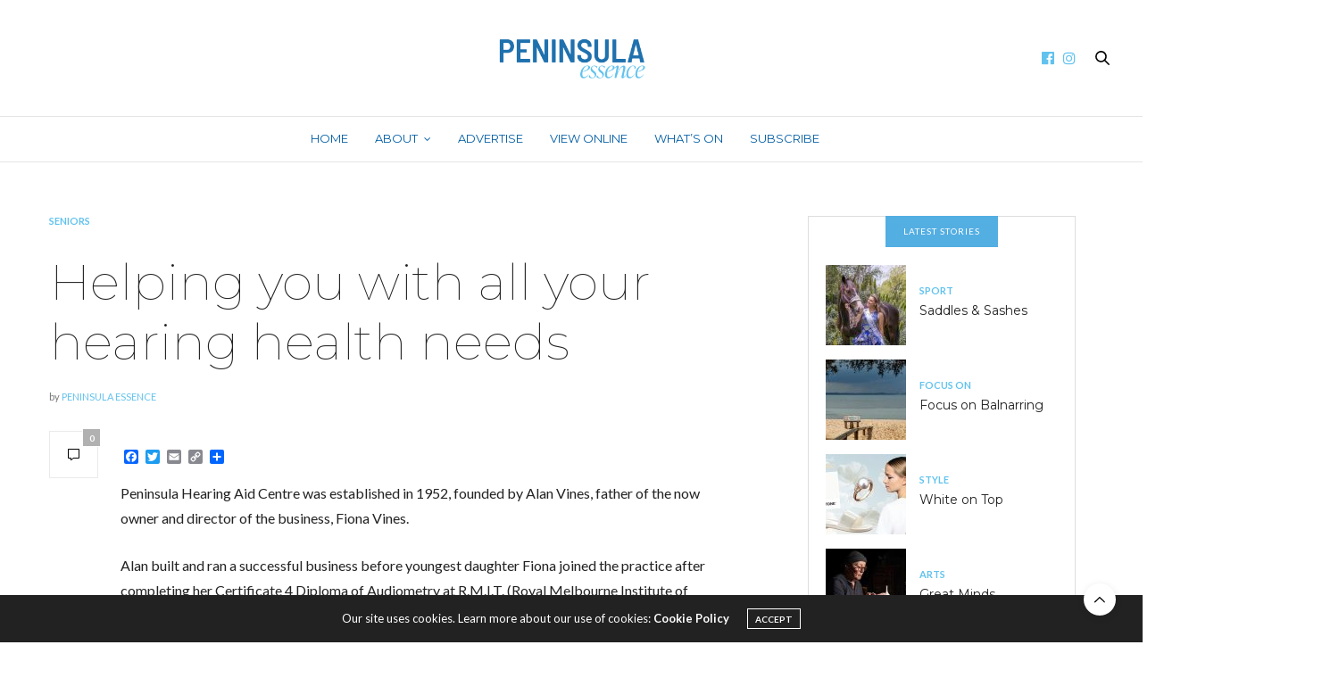

--- FILE ---
content_type: text/html; charset=UTF-8
request_url: https://peninsulaessence.com.au/helping-you-with-all-your-hearing-health-needs/
body_size: 22479
content:
<!doctype html>
<html lang="en-AU">
<head>
	<meta charset="UTF-8">
	<meta name="viewport" content="width=device-width, initial-scale=1, maximum-scale=1, viewport-fit=cover">
	<link rel="profile" href="http://gmpg.org/xfn/11">
	<meta http-equiv="x-dns-prefetch-control" content="on">
	<link rel="dns-prefetch" href="//fonts.googleapis.com" />
	<link rel="dns-prefetch" href="//fonts.gstatic.com" />
	<link rel="dns-prefetch" href="//0.gravatar.com/" />
	<link rel="dns-prefetch" href="//2.gravatar.com/" />
	<link rel="dns-prefetch" href="//1.gravatar.com/" /><meta name='robots' content='index, follow, max-image-preview:large, max-snippet:-1, max-video-preview:-1' />
	<style>img:is([sizes="auto" i], [sizes^="auto," i]) { contain-intrinsic-size: 3000px 1500px }</style>
	
	<!-- This site is optimized with the Yoast SEO plugin v26.7 - https://yoast.com/wordpress/plugins/seo/ -->
	<title>Helping you with all your hearing health needs - peninsula essence</title>
	<link rel="canonical" href="https://peninsulaessence.com.au/helping-you-with-all-your-hearing-health-needs/" />
	<meta property="og:locale" content="en_US" />
	<meta property="og:type" content="article" />
	<meta property="og:title" content="Helping you with all your hearing health needs - peninsula essence" />
	<meta property="og:description" content="Peninsula Hearing Aid Centre was established in 1952, founded by Alan Vines, father of the now owner and director of the business, Fiona Vines. Alan built and ran a successful business before youngest daughter Fiona joined the practice after completing her Certificate 4 Diploma of Audiometry at R.M.I.T. (Royal Melbourne Institute of Technology) in 1987.&hellip;" />
	<meta property="og:url" content="https://peninsulaessence.com.au/helping-you-with-all-your-hearing-health-needs/" />
	<meta property="og:site_name" content="peninsula essence" />
	<meta property="article:published_time" content="2023-09-28T04:05:38+00:00" />
	<meta property="article:modified_time" content="2023-09-28T04:05:40+00:00" />
	<meta property="og:image" content="https://peninsulaessence.com.au/wp-content/uploads/2022/09/Peninsula-Hearing-Aid-Centre-0004.jpg" />
	<meta property="og:image:width" content="1200" />
	<meta property="og:image:height" content="800" />
	<meta property="og:image:type" content="image/jpeg" />
	<meta name="author" content="Peninsula Essence" />
	<meta name="twitter:card" content="summary_large_image" />
	<meta name="twitter:label1" content="Written by" />
	<meta name="twitter:data1" content="Peninsula Essence" />
	<meta name="twitter:label2" content="Est. reading time" />
	<meta name="twitter:data2" content="2 minutes" />
	<script type="application/ld+json" class="yoast-schema-graph">{"@context":"https://schema.org","@graph":[{"@type":"Article","@id":"https://peninsulaessence.com.au/helping-you-with-all-your-hearing-health-needs/#article","isPartOf":{"@id":"https://peninsulaessence.com.au/helping-you-with-all-your-hearing-health-needs/"},"author":{"name":"Peninsula Essence","@id":"https://peninsulaessence.com.au/#/schema/person/d66b1bfb8bbd2adf7fa927cbc2c6307b"},"headline":"Helping you with all your hearing health needs","datePublished":"2023-09-28T04:05:38+00:00","dateModified":"2023-09-28T04:05:40+00:00","mainEntityOfPage":{"@id":"https://peninsulaessence.com.au/helping-you-with-all-your-hearing-health-needs/"},"wordCount":330,"image":{"@id":"https://peninsulaessence.com.au/helping-you-with-all-your-hearing-health-needs/#primaryimage"},"thumbnailUrl":"https://peninsulaessence.com.au/wp-content/uploads/2022/09/Peninsula-Hearing-Aid-Centre-0004.jpg","keywords":["Seniors"],"articleSection":["Seniors"],"inLanguage":"en-AU"},{"@type":"WebPage","@id":"https://peninsulaessence.com.au/helping-you-with-all-your-hearing-health-needs/","url":"https://peninsulaessence.com.au/helping-you-with-all-your-hearing-health-needs/","name":"Helping you with all your hearing health needs - peninsula essence","isPartOf":{"@id":"https://peninsulaessence.com.au/#website"},"primaryImageOfPage":{"@id":"https://peninsulaessence.com.au/helping-you-with-all-your-hearing-health-needs/#primaryimage"},"image":{"@id":"https://peninsulaessence.com.au/helping-you-with-all-your-hearing-health-needs/#primaryimage"},"thumbnailUrl":"https://peninsulaessence.com.au/wp-content/uploads/2022/09/Peninsula-Hearing-Aid-Centre-0004.jpg","datePublished":"2023-09-28T04:05:38+00:00","dateModified":"2023-09-28T04:05:40+00:00","author":{"@id":"https://peninsulaessence.com.au/#/schema/person/d66b1bfb8bbd2adf7fa927cbc2c6307b"},"breadcrumb":{"@id":"https://peninsulaessence.com.au/helping-you-with-all-your-hearing-health-needs/#breadcrumb"},"inLanguage":"en-AU","potentialAction":[{"@type":"ReadAction","target":["https://peninsulaessence.com.au/helping-you-with-all-your-hearing-health-needs/"]}]},{"@type":"ImageObject","inLanguage":"en-AU","@id":"https://peninsulaessence.com.au/helping-you-with-all-your-hearing-health-needs/#primaryimage","url":"https://peninsulaessence.com.au/wp-content/uploads/2022/09/Peninsula-Hearing-Aid-Centre-0004.jpg","contentUrl":"https://peninsulaessence.com.au/wp-content/uploads/2022/09/Peninsula-Hearing-Aid-Centre-0004.jpg","width":1200,"height":800},{"@type":"BreadcrumbList","@id":"https://peninsulaessence.com.au/helping-you-with-all-your-hearing-health-needs/#breadcrumb","itemListElement":[{"@type":"ListItem","position":1,"name":"Home","item":"https://peninsulaessence.com.au/"},{"@type":"ListItem","position":2,"name":"Helping you with all your hearing health needs"}]},{"@type":"WebSite","@id":"https://peninsulaessence.com.au/#website","url":"https://peninsulaessence.com.au/","name":"peninsula essence","description":"living and visiting on the mornington peninsula","potentialAction":[{"@type":"SearchAction","target":{"@type":"EntryPoint","urlTemplate":"https://peninsulaessence.com.au/?s={search_term_string}"},"query-input":{"@type":"PropertyValueSpecification","valueRequired":true,"valueName":"search_term_string"}}],"inLanguage":"en-AU"},{"@type":"Person","@id":"https://peninsulaessence.com.au/#/schema/person/d66b1bfb8bbd2adf7fa927cbc2c6307b","name":"Peninsula Essence","url":"https://peninsulaessence.com.au/author/peninsula-essence/"}]}</script>
	<!-- / Yoast SEO plugin. -->


<link rel='dns-prefetch' href='//static.addtoany.com' />
<link rel='dns-prefetch' href='//cdn.plyr.io' />
<link rel='dns-prefetch' href='//use.typekit.net' />
<link rel='dns-prefetch' href='//fonts.googleapis.com' />
<link rel="alternate" type="application/rss+xml" title="peninsula essence &raquo; Feed" href="https://peninsulaessence.com.au/feed/" />
<link rel="alternate" type="application/rss+xml" title="peninsula essence &raquo; Comments Feed" href="https://peninsulaessence.com.au/comments/feed/" />
<link rel="preconnect" href="//fonts.gstatic.com/" crossorigin><link rel="alternate" type="application/rss+xml" title="peninsula essence &raquo; Helping you with all your hearing health needs Comments Feed" href="https://peninsulaessence.com.au/helping-you-with-all-your-hearing-health-needs/feed/" />
		<!-- This site uses the Google Analytics by MonsterInsights plugin v9.11.1 - Using Analytics tracking - https://www.monsterinsights.com/ -->
							<script src="//www.googletagmanager.com/gtag/js?id=G-6BVG6BQRYP"  data-cfasync="false" data-wpfc-render="false" type="text/javascript" async></script>
			<script data-cfasync="false" data-wpfc-render="false" type="text/javascript">
				var mi_version = '9.11.1';
				var mi_track_user = true;
				var mi_no_track_reason = '';
								var MonsterInsightsDefaultLocations = {"page_location":"https:\/\/peninsulaessence.com.au\/helping-you-with-all-your-hearing-health-needs\/"};
								if ( typeof MonsterInsightsPrivacyGuardFilter === 'function' ) {
					var MonsterInsightsLocations = (typeof MonsterInsightsExcludeQuery === 'object') ? MonsterInsightsPrivacyGuardFilter( MonsterInsightsExcludeQuery ) : MonsterInsightsPrivacyGuardFilter( MonsterInsightsDefaultLocations );
				} else {
					var MonsterInsightsLocations = (typeof MonsterInsightsExcludeQuery === 'object') ? MonsterInsightsExcludeQuery : MonsterInsightsDefaultLocations;
				}

								var disableStrs = [
										'ga-disable-G-6BVG6BQRYP',
									];

				/* Function to detect opted out users */
				function __gtagTrackerIsOptedOut() {
					for (var index = 0; index < disableStrs.length; index++) {
						if (document.cookie.indexOf(disableStrs[index] + '=true') > -1) {
							return true;
						}
					}

					return false;
				}

				/* Disable tracking if the opt-out cookie exists. */
				if (__gtagTrackerIsOptedOut()) {
					for (var index = 0; index < disableStrs.length; index++) {
						window[disableStrs[index]] = true;
					}
				}

				/* Opt-out function */
				function __gtagTrackerOptout() {
					for (var index = 0; index < disableStrs.length; index++) {
						document.cookie = disableStrs[index] + '=true; expires=Thu, 31 Dec 2099 23:59:59 UTC; path=/';
						window[disableStrs[index]] = true;
					}
				}

				if ('undefined' === typeof gaOptout) {
					function gaOptout() {
						__gtagTrackerOptout();
					}
				}
								window.dataLayer = window.dataLayer || [];

				window.MonsterInsightsDualTracker = {
					helpers: {},
					trackers: {},
				};
				if (mi_track_user) {
					function __gtagDataLayer() {
						dataLayer.push(arguments);
					}

					function __gtagTracker(type, name, parameters) {
						if (!parameters) {
							parameters = {};
						}

						if (parameters.send_to) {
							__gtagDataLayer.apply(null, arguments);
							return;
						}

						if (type === 'event') {
														parameters.send_to = monsterinsights_frontend.v4_id;
							var hookName = name;
							if (typeof parameters['event_category'] !== 'undefined') {
								hookName = parameters['event_category'] + ':' + name;
							}

							if (typeof MonsterInsightsDualTracker.trackers[hookName] !== 'undefined') {
								MonsterInsightsDualTracker.trackers[hookName](parameters);
							} else {
								__gtagDataLayer('event', name, parameters);
							}
							
						} else {
							__gtagDataLayer.apply(null, arguments);
						}
					}

					__gtagTracker('js', new Date());
					__gtagTracker('set', {
						'developer_id.dZGIzZG': true,
											});
					if ( MonsterInsightsLocations.page_location ) {
						__gtagTracker('set', MonsterInsightsLocations);
					}
										__gtagTracker('config', 'G-6BVG6BQRYP', {"forceSSL":"true","link_attribution":"true"} );
										window.gtag = __gtagTracker;										(function () {
						/* https://developers.google.com/analytics/devguides/collection/analyticsjs/ */
						/* ga and __gaTracker compatibility shim. */
						var noopfn = function () {
							return null;
						};
						var newtracker = function () {
							return new Tracker();
						};
						var Tracker = function () {
							return null;
						};
						var p = Tracker.prototype;
						p.get = noopfn;
						p.set = noopfn;
						p.send = function () {
							var args = Array.prototype.slice.call(arguments);
							args.unshift('send');
							__gaTracker.apply(null, args);
						};
						var __gaTracker = function () {
							var len = arguments.length;
							if (len === 0) {
								return;
							}
							var f = arguments[len - 1];
							if (typeof f !== 'object' || f === null || typeof f.hitCallback !== 'function') {
								if ('send' === arguments[0]) {
									var hitConverted, hitObject = false, action;
									if ('event' === arguments[1]) {
										if ('undefined' !== typeof arguments[3]) {
											hitObject = {
												'eventAction': arguments[3],
												'eventCategory': arguments[2],
												'eventLabel': arguments[4],
												'value': arguments[5] ? arguments[5] : 1,
											}
										}
									}
									if ('pageview' === arguments[1]) {
										if ('undefined' !== typeof arguments[2]) {
											hitObject = {
												'eventAction': 'page_view',
												'page_path': arguments[2],
											}
										}
									}
									if (typeof arguments[2] === 'object') {
										hitObject = arguments[2];
									}
									if (typeof arguments[5] === 'object') {
										Object.assign(hitObject, arguments[5]);
									}
									if ('undefined' !== typeof arguments[1].hitType) {
										hitObject = arguments[1];
										if ('pageview' === hitObject.hitType) {
											hitObject.eventAction = 'page_view';
										}
									}
									if (hitObject) {
										action = 'timing' === arguments[1].hitType ? 'timing_complete' : hitObject.eventAction;
										hitConverted = mapArgs(hitObject);
										__gtagTracker('event', action, hitConverted);
									}
								}
								return;
							}

							function mapArgs(args) {
								var arg, hit = {};
								var gaMap = {
									'eventCategory': 'event_category',
									'eventAction': 'event_action',
									'eventLabel': 'event_label',
									'eventValue': 'event_value',
									'nonInteraction': 'non_interaction',
									'timingCategory': 'event_category',
									'timingVar': 'name',
									'timingValue': 'value',
									'timingLabel': 'event_label',
									'page': 'page_path',
									'location': 'page_location',
									'title': 'page_title',
									'referrer' : 'page_referrer',
								};
								for (arg in args) {
																		if (!(!args.hasOwnProperty(arg) || !gaMap.hasOwnProperty(arg))) {
										hit[gaMap[arg]] = args[arg];
									} else {
										hit[arg] = args[arg];
									}
								}
								return hit;
							}

							try {
								f.hitCallback();
							} catch (ex) {
							}
						};
						__gaTracker.create = newtracker;
						__gaTracker.getByName = newtracker;
						__gaTracker.getAll = function () {
							return [];
						};
						__gaTracker.remove = noopfn;
						__gaTracker.loaded = true;
						window['__gaTracker'] = __gaTracker;
					})();
									} else {
										console.log("");
					(function () {
						function __gtagTracker() {
							return null;
						}

						window['__gtagTracker'] = __gtagTracker;
						window['gtag'] = __gtagTracker;
					})();
									}
			</script>
							<!-- / Google Analytics by MonsterInsights -->
		<script type="text/javascript">
/* <![CDATA[ */
window._wpemojiSettings = {"baseUrl":"https:\/\/s.w.org\/images\/core\/emoji\/16.0.1\/72x72\/","ext":".png","svgUrl":"https:\/\/s.w.org\/images\/core\/emoji\/16.0.1\/svg\/","svgExt":".svg","source":{"concatemoji":"https:\/\/peninsulaessence.com.au\/wp-includes\/js\/wp-emoji-release.min.js?ver=6.8.3"}};
/*! This file is auto-generated */
!function(s,n){var o,i,e;function c(e){try{var t={supportTests:e,timestamp:(new Date).valueOf()};sessionStorage.setItem(o,JSON.stringify(t))}catch(e){}}function p(e,t,n){e.clearRect(0,0,e.canvas.width,e.canvas.height),e.fillText(t,0,0);var t=new Uint32Array(e.getImageData(0,0,e.canvas.width,e.canvas.height).data),a=(e.clearRect(0,0,e.canvas.width,e.canvas.height),e.fillText(n,0,0),new Uint32Array(e.getImageData(0,0,e.canvas.width,e.canvas.height).data));return t.every(function(e,t){return e===a[t]})}function u(e,t){e.clearRect(0,0,e.canvas.width,e.canvas.height),e.fillText(t,0,0);for(var n=e.getImageData(16,16,1,1),a=0;a<n.data.length;a++)if(0!==n.data[a])return!1;return!0}function f(e,t,n,a){switch(t){case"flag":return n(e,"\ud83c\udff3\ufe0f\u200d\u26a7\ufe0f","\ud83c\udff3\ufe0f\u200b\u26a7\ufe0f")?!1:!n(e,"\ud83c\udde8\ud83c\uddf6","\ud83c\udde8\u200b\ud83c\uddf6")&&!n(e,"\ud83c\udff4\udb40\udc67\udb40\udc62\udb40\udc65\udb40\udc6e\udb40\udc67\udb40\udc7f","\ud83c\udff4\u200b\udb40\udc67\u200b\udb40\udc62\u200b\udb40\udc65\u200b\udb40\udc6e\u200b\udb40\udc67\u200b\udb40\udc7f");case"emoji":return!a(e,"\ud83e\udedf")}return!1}function g(e,t,n,a){var r="undefined"!=typeof WorkerGlobalScope&&self instanceof WorkerGlobalScope?new OffscreenCanvas(300,150):s.createElement("canvas"),o=r.getContext("2d",{willReadFrequently:!0}),i=(o.textBaseline="top",o.font="600 32px Arial",{});return e.forEach(function(e){i[e]=t(o,e,n,a)}),i}function t(e){var t=s.createElement("script");t.src=e,t.defer=!0,s.head.appendChild(t)}"undefined"!=typeof Promise&&(o="wpEmojiSettingsSupports",i=["flag","emoji"],n.supports={everything:!0,everythingExceptFlag:!0},e=new Promise(function(e){s.addEventListener("DOMContentLoaded",e,{once:!0})}),new Promise(function(t){var n=function(){try{var e=JSON.parse(sessionStorage.getItem(o));if("object"==typeof e&&"number"==typeof e.timestamp&&(new Date).valueOf()<e.timestamp+604800&&"object"==typeof e.supportTests)return e.supportTests}catch(e){}return null}();if(!n){if("undefined"!=typeof Worker&&"undefined"!=typeof OffscreenCanvas&&"undefined"!=typeof URL&&URL.createObjectURL&&"undefined"!=typeof Blob)try{var e="postMessage("+g.toString()+"("+[JSON.stringify(i),f.toString(),p.toString(),u.toString()].join(",")+"));",a=new Blob([e],{type:"text/javascript"}),r=new Worker(URL.createObjectURL(a),{name:"wpTestEmojiSupports"});return void(r.onmessage=function(e){c(n=e.data),r.terminate(),t(n)})}catch(e){}c(n=g(i,f,p,u))}t(n)}).then(function(e){for(var t in e)n.supports[t]=e[t],n.supports.everything=n.supports.everything&&n.supports[t],"flag"!==t&&(n.supports.everythingExceptFlag=n.supports.everythingExceptFlag&&n.supports[t]);n.supports.everythingExceptFlag=n.supports.everythingExceptFlag&&!n.supports.flag,n.DOMReady=!1,n.readyCallback=function(){n.DOMReady=!0}}).then(function(){return e}).then(function(){var e;n.supports.everything||(n.readyCallback(),(e=n.source||{}).concatemoji?t(e.concatemoji):e.wpemoji&&e.twemoji&&(t(e.twemoji),t(e.wpemoji)))}))}((window,document),window._wpemojiSettings);
/* ]]> */
</script>

<link rel='stylesheet' id='sbi_styles-css' href='https://peninsulaessence.com.au/wp-content/plugins/instagram-feed/css/sbi-styles.min.css?ver=6.10.0' media='all' />
<style id='wp-emoji-styles-inline-css' type='text/css'>

	img.wp-smiley, img.emoji {
		display: inline !important;
		border: none !important;
		box-shadow: none !important;
		height: 1em !important;
		width: 1em !important;
		margin: 0 0.07em !important;
		vertical-align: -0.1em !important;
		background: none !important;
		padding: 0 !important;
	}
</style>
<link rel='stylesheet' id='wp-block-library-css' href='https://peninsulaessence.com.au/wp-includes/css/dist/block-library/style.min.css?ver=6.8.3' media='all' />
<style id='classic-theme-styles-inline-css' type='text/css'>
/*! This file is auto-generated */
.wp-block-button__link{color:#fff;background-color:#32373c;border-radius:9999px;box-shadow:none;text-decoration:none;padding:calc(.667em + 2px) calc(1.333em + 2px);font-size:1.125em}.wp-block-file__button{background:#32373c;color:#fff;text-decoration:none}
</style>
<style id='global-styles-inline-css' type='text/css'>
:root{--wp--preset--aspect-ratio--square: 1;--wp--preset--aspect-ratio--4-3: 4/3;--wp--preset--aspect-ratio--3-4: 3/4;--wp--preset--aspect-ratio--3-2: 3/2;--wp--preset--aspect-ratio--2-3: 2/3;--wp--preset--aspect-ratio--16-9: 16/9;--wp--preset--aspect-ratio--9-16: 9/16;--wp--preset--color--black: #000000;--wp--preset--color--cyan-bluish-gray: #abb8c3;--wp--preset--color--white: #ffffff;--wp--preset--color--pale-pink: #f78da7;--wp--preset--color--vivid-red: #cf2e2e;--wp--preset--color--luminous-vivid-orange: #ff6900;--wp--preset--color--luminous-vivid-amber: #fcb900;--wp--preset--color--light-green-cyan: #7bdcb5;--wp--preset--color--vivid-green-cyan: #00d084;--wp--preset--color--pale-cyan-blue: #8ed1fc;--wp--preset--color--vivid-cyan-blue: #0693e3;--wp--preset--color--vivid-purple: #9b51e0;--wp--preset--color--thb-accent: #61c2ee;--wp--preset--gradient--vivid-cyan-blue-to-vivid-purple: linear-gradient(135deg,rgba(6,147,227,1) 0%,rgb(155,81,224) 100%);--wp--preset--gradient--light-green-cyan-to-vivid-green-cyan: linear-gradient(135deg,rgb(122,220,180) 0%,rgb(0,208,130) 100%);--wp--preset--gradient--luminous-vivid-amber-to-luminous-vivid-orange: linear-gradient(135deg,rgba(252,185,0,1) 0%,rgba(255,105,0,1) 100%);--wp--preset--gradient--luminous-vivid-orange-to-vivid-red: linear-gradient(135deg,rgba(255,105,0,1) 0%,rgb(207,46,46) 100%);--wp--preset--gradient--very-light-gray-to-cyan-bluish-gray: linear-gradient(135deg,rgb(238,238,238) 0%,rgb(169,184,195) 100%);--wp--preset--gradient--cool-to-warm-spectrum: linear-gradient(135deg,rgb(74,234,220) 0%,rgb(151,120,209) 20%,rgb(207,42,186) 40%,rgb(238,44,130) 60%,rgb(251,105,98) 80%,rgb(254,248,76) 100%);--wp--preset--gradient--blush-light-purple: linear-gradient(135deg,rgb(255,206,236) 0%,rgb(152,150,240) 100%);--wp--preset--gradient--blush-bordeaux: linear-gradient(135deg,rgb(254,205,165) 0%,rgb(254,45,45) 50%,rgb(107,0,62) 100%);--wp--preset--gradient--luminous-dusk: linear-gradient(135deg,rgb(255,203,112) 0%,rgb(199,81,192) 50%,rgb(65,88,208) 100%);--wp--preset--gradient--pale-ocean: linear-gradient(135deg,rgb(255,245,203) 0%,rgb(182,227,212) 50%,rgb(51,167,181) 100%);--wp--preset--gradient--electric-grass: linear-gradient(135deg,rgb(202,248,128) 0%,rgb(113,206,126) 100%);--wp--preset--gradient--midnight: linear-gradient(135deg,rgb(2,3,129) 0%,rgb(40,116,252) 100%);--wp--preset--font-size--small: 13px;--wp--preset--font-size--medium: 20px;--wp--preset--font-size--large: 36px;--wp--preset--font-size--x-large: 42px;--wp--preset--spacing--20: 0.44rem;--wp--preset--spacing--30: 0.67rem;--wp--preset--spacing--40: 1rem;--wp--preset--spacing--50: 1.5rem;--wp--preset--spacing--60: 2.25rem;--wp--preset--spacing--70: 3.38rem;--wp--preset--spacing--80: 5.06rem;--wp--preset--shadow--natural: 6px 6px 9px rgba(0, 0, 0, 0.2);--wp--preset--shadow--deep: 12px 12px 50px rgba(0, 0, 0, 0.4);--wp--preset--shadow--sharp: 6px 6px 0px rgba(0, 0, 0, 0.2);--wp--preset--shadow--outlined: 6px 6px 0px -3px rgba(255, 255, 255, 1), 6px 6px rgba(0, 0, 0, 1);--wp--preset--shadow--crisp: 6px 6px 0px rgba(0, 0, 0, 1);}:where(.is-layout-flex){gap: 0.5em;}:where(.is-layout-grid){gap: 0.5em;}body .is-layout-flex{display: flex;}.is-layout-flex{flex-wrap: wrap;align-items: center;}.is-layout-flex > :is(*, div){margin: 0;}body .is-layout-grid{display: grid;}.is-layout-grid > :is(*, div){margin: 0;}:where(.wp-block-columns.is-layout-flex){gap: 2em;}:where(.wp-block-columns.is-layout-grid){gap: 2em;}:where(.wp-block-post-template.is-layout-flex){gap: 1.25em;}:where(.wp-block-post-template.is-layout-grid){gap: 1.25em;}.has-black-color{color: var(--wp--preset--color--black) !important;}.has-cyan-bluish-gray-color{color: var(--wp--preset--color--cyan-bluish-gray) !important;}.has-white-color{color: var(--wp--preset--color--white) !important;}.has-pale-pink-color{color: var(--wp--preset--color--pale-pink) !important;}.has-vivid-red-color{color: var(--wp--preset--color--vivid-red) !important;}.has-luminous-vivid-orange-color{color: var(--wp--preset--color--luminous-vivid-orange) !important;}.has-luminous-vivid-amber-color{color: var(--wp--preset--color--luminous-vivid-amber) !important;}.has-light-green-cyan-color{color: var(--wp--preset--color--light-green-cyan) !important;}.has-vivid-green-cyan-color{color: var(--wp--preset--color--vivid-green-cyan) !important;}.has-pale-cyan-blue-color{color: var(--wp--preset--color--pale-cyan-blue) !important;}.has-vivid-cyan-blue-color{color: var(--wp--preset--color--vivid-cyan-blue) !important;}.has-vivid-purple-color{color: var(--wp--preset--color--vivid-purple) !important;}.has-black-background-color{background-color: var(--wp--preset--color--black) !important;}.has-cyan-bluish-gray-background-color{background-color: var(--wp--preset--color--cyan-bluish-gray) !important;}.has-white-background-color{background-color: var(--wp--preset--color--white) !important;}.has-pale-pink-background-color{background-color: var(--wp--preset--color--pale-pink) !important;}.has-vivid-red-background-color{background-color: var(--wp--preset--color--vivid-red) !important;}.has-luminous-vivid-orange-background-color{background-color: var(--wp--preset--color--luminous-vivid-orange) !important;}.has-luminous-vivid-amber-background-color{background-color: var(--wp--preset--color--luminous-vivid-amber) !important;}.has-light-green-cyan-background-color{background-color: var(--wp--preset--color--light-green-cyan) !important;}.has-vivid-green-cyan-background-color{background-color: var(--wp--preset--color--vivid-green-cyan) !important;}.has-pale-cyan-blue-background-color{background-color: var(--wp--preset--color--pale-cyan-blue) !important;}.has-vivid-cyan-blue-background-color{background-color: var(--wp--preset--color--vivid-cyan-blue) !important;}.has-vivid-purple-background-color{background-color: var(--wp--preset--color--vivid-purple) !important;}.has-black-border-color{border-color: var(--wp--preset--color--black) !important;}.has-cyan-bluish-gray-border-color{border-color: var(--wp--preset--color--cyan-bluish-gray) !important;}.has-white-border-color{border-color: var(--wp--preset--color--white) !important;}.has-pale-pink-border-color{border-color: var(--wp--preset--color--pale-pink) !important;}.has-vivid-red-border-color{border-color: var(--wp--preset--color--vivid-red) !important;}.has-luminous-vivid-orange-border-color{border-color: var(--wp--preset--color--luminous-vivid-orange) !important;}.has-luminous-vivid-amber-border-color{border-color: var(--wp--preset--color--luminous-vivid-amber) !important;}.has-light-green-cyan-border-color{border-color: var(--wp--preset--color--light-green-cyan) !important;}.has-vivid-green-cyan-border-color{border-color: var(--wp--preset--color--vivid-green-cyan) !important;}.has-pale-cyan-blue-border-color{border-color: var(--wp--preset--color--pale-cyan-blue) !important;}.has-vivid-cyan-blue-border-color{border-color: var(--wp--preset--color--vivid-cyan-blue) !important;}.has-vivid-purple-border-color{border-color: var(--wp--preset--color--vivid-purple) !important;}.has-vivid-cyan-blue-to-vivid-purple-gradient-background{background: var(--wp--preset--gradient--vivid-cyan-blue-to-vivid-purple) !important;}.has-light-green-cyan-to-vivid-green-cyan-gradient-background{background: var(--wp--preset--gradient--light-green-cyan-to-vivid-green-cyan) !important;}.has-luminous-vivid-amber-to-luminous-vivid-orange-gradient-background{background: var(--wp--preset--gradient--luminous-vivid-amber-to-luminous-vivid-orange) !important;}.has-luminous-vivid-orange-to-vivid-red-gradient-background{background: var(--wp--preset--gradient--luminous-vivid-orange-to-vivid-red) !important;}.has-very-light-gray-to-cyan-bluish-gray-gradient-background{background: var(--wp--preset--gradient--very-light-gray-to-cyan-bluish-gray) !important;}.has-cool-to-warm-spectrum-gradient-background{background: var(--wp--preset--gradient--cool-to-warm-spectrum) !important;}.has-blush-light-purple-gradient-background{background: var(--wp--preset--gradient--blush-light-purple) !important;}.has-blush-bordeaux-gradient-background{background: var(--wp--preset--gradient--blush-bordeaux) !important;}.has-luminous-dusk-gradient-background{background: var(--wp--preset--gradient--luminous-dusk) !important;}.has-pale-ocean-gradient-background{background: var(--wp--preset--gradient--pale-ocean) !important;}.has-electric-grass-gradient-background{background: var(--wp--preset--gradient--electric-grass) !important;}.has-midnight-gradient-background{background: var(--wp--preset--gradient--midnight) !important;}.has-small-font-size{font-size: var(--wp--preset--font-size--small) !important;}.has-medium-font-size{font-size: var(--wp--preset--font-size--medium) !important;}.has-large-font-size{font-size: var(--wp--preset--font-size--large) !important;}.has-x-large-font-size{font-size: var(--wp--preset--font-size--x-large) !important;}
:where(.wp-block-post-template.is-layout-flex){gap: 1.25em;}:where(.wp-block-post-template.is-layout-grid){gap: 1.25em;}
:where(.wp-block-columns.is-layout-flex){gap: 2em;}:where(.wp-block-columns.is-layout-grid){gap: 2em;}
:root :where(.wp-block-pullquote){font-size: 1.5em;line-height: 1.6;}
</style>
<link rel='stylesheet' id='events-manager-css' href='https://peninsulaessence.com.au/wp-content/plugins/events-manager/includes/css/events-manager.min.css?ver=7.2.3.1' media='all' />
<link rel='stylesheet' id='post_hit_counter-frontend-css' href='https://peninsulaessence.com.au/wp-content/plugins/post-hit-counter/assets/css/frontend.css?ver=1.3.2' media='all' />
<link rel='stylesheet' id='thb-fa-css' href='https://peninsulaessence.com.au/wp-content/themes/thevoux-wp/assets/css/font-awesome.min.css?ver=4.7.0' media='all' />
<link rel='stylesheet' id='thb-app-css' href='https://peninsulaessence.com.au/wp-content/themes/thevoux-wp/assets/css/app.css?ver=6.9.10' media='all' />
<style id='thb-app-inline-css' type='text/css'>
body {font-family:Lato, 'BlinkMacSystemFont', -apple-system, 'Roboto', 'Lucida Sans';}@media only screen and (max-width:40.063em) {.header .logo .logoimg {max-height:30%;}.header .logo .logoimg[src$=".svg"] {max-height:100%;height:30%;}}@media only screen and (min-width:40.063em) {.header .logo .logoimg {max-height:%;}.header .logo .logoimg[src$=".svg"] {max-height:100%;height:%;}}h1, h2, h3, h4, h5, h6, .mont, .wpcf7-response-output, label, .select-wrapper select, .wp-caption .wp-caption-text, .smalltitle, .toggle .title, q, blockquote p, cite, table tr th, table tr td, #footer.style3 .menu, #footer.style2 .menu, #footer.style4 .menu, .product-title, .social_bar, .widget.widget_socialcounter ul.style2 li {font-family:Montserrat, 'BlinkMacSystemFont', -apple-system, 'Roboto', 'Lucida Sans';}input[type="submit"],.button,.btn,.thb-text-button {}em {}h1,.h1 {font-family:Montserrat, 'BlinkMacSystemFont', -apple-system, 'Roboto', 'Lucida Sans';font-weight:lighter;}h2 {font-family:Montserrat, 'BlinkMacSystemFont', -apple-system, 'Roboto', 'Lucida Sans';font-weight:normal;}h3 {font-family:Montserrat, 'BlinkMacSystemFont', -apple-system, 'Roboto', 'Lucida Sans';font-weight:lighter;font-size:28px;}h4 {font-family:Montserrat, 'BlinkMacSystemFont', -apple-system, 'Roboto', 'Lucida Sans';font-weight:normal;}h5 {font-family:Montserrat, 'BlinkMacSystemFont', -apple-system, 'Roboto', 'Lucida Sans';font-weight:lighter;font-size:28px;text-transform:capitalize !important;}h6 {font-family:Montserrat, 'BlinkMacSystemFont', -apple-system, 'Roboto', 'Lucida Sans';font-weight:normal;}a,.header .nav_holder.dark .full-menu-container .full-menu > li > a:hover,.full-menu-container.light-menu-color .full-menu > li > a:hover,.full-menu-container .full-menu > li.active > a, .full-menu-container .full-menu > li.sfHover > a,.full-menu-container .full-menu > li > a:hover,.full-menu-container .full-menu > li.menu-item-has-children.menu-item-mega-parent .thb_mega_menu_holder .thb_mega_menu li.active a,.full-menu-container .full-menu > li.menu-item-has-children.menu-item-mega-parent .thb_mega_menu_holder .thb_mega_menu li.active a .fa,.post.featured-style4 .featured-title,.post-detail .article-tags a,.post .post-content .post-review .average,.post .post-content .post-review .thb-counter,#archive-title h1 span,.widget > strong.style1,.widget.widget_recent_entries ul li .url, .widget.widget_recent_comments ul li .url,.thb-mobile-menu li a.active,.thb-mobile-menu-secondary li a:hover,q, blockquote p,cite,.notification-box a:not(.button),.video_playlist .video_play.vertical.video-active,.video_playlist .video_play.vertical.video-active h6,.not-found p,.thb_tabs .tabs h6 a:hover,.thb_tabs .tabs dd.active h6 a,.cart_totals table tr.order-total td,.shop_table tbody tr td.order-status.approved,.shop_table tbody tr td.product-quantity .wishlist-in-stock,.shop_table tbody tr td.product-stock-status .wishlist-in-stock ,.payment_methods li .about_paypal,.place-order .terms label a,.woocommerce-MyAccount-navigation ul li:hover a, .woocommerce-MyAccount-navigation ul li.is-active a,.product .product-information .price > .amount,.product .product-information .price ins .amount,.product .product-information .wc-forward:hover,.product .product-information .product_meta > span a,.product .product-information .product_meta > span .sku,.woocommerce-tabs .wc-tabs li a:hover,.woocommerce-tabs .wc-tabs li.active a,.thb-selectionSharer a.email:hover,.widget ul.menu .current-menu-item>a,.btn.transparent-accent, .btn:focus.transparent-accent, .button.transparent-accent, input[type=submit].transparent-accent,.has-thb-accent-color,.wp-block-button .wp-block-button__link.has-thb-accent-color {color:#61c2ee;}.plyr__control--overlaid,.plyr--video .plyr__control.plyr__tab-focus, .plyr--video .plyr__control:hover, .plyr--video .plyr__control[aria-expanded=true] {background:#61c2ee;}.plyr--full-ui input[type=range] {color:#61c2ee;}.header-submenu-style2 .full-menu-container .full-menu > li.menu-item-has-children.menu-item-mega-parent .thb_mega_menu_holder,.custom_check + .custom_label:hover:before,.thb-pricing-table .thb-pricing-column.highlight-true .pricing-container,.woocommerce-MyAccount-navigation ul li:hover a, .woocommerce-MyAccount-navigation ul li.is-active a,.thb_3dimg:hover .image_link,.btn.transparent-accent, .btn:focus.transparent-accent, .button.transparent-accent, input[type=submit].transparent-accent,.posts.style13-posts .pagination ul .page-numbers:not(.dots):hover, .posts.style13-posts .pagination ul .page-numbers.current, .posts.style13-posts .pagination .nav-links .page-numbers:not(.dots):hover, .posts.style13-posts .pagination .nav-links .page-numbers.current {border-color:#61c2ee;}.header .social-holder .social_header:hover .social_icon,.thb_3dimg .title svg,.thb_3dimg .arrow svg {fill:#61c2ee;}.header .social-holder .quick_cart .float_count,.header.fixed .progress,.post .post-gallery.has-gallery:after,.post.featured-style4:hover .featured-title,.post-detail .post-detail-gallery .gallery-link:hover,.thb-progress span,#archive-title,.widget .count-image .count,.slick-nav:hover,.btn:not(.white):hover,.btn:not(.white):focus:hover,.button:not(.white):hover,input[type=submit]:not(.white):hover,.btn.accent,.btn:focus.accent,.button.accent,input[type=submit].accent,.custom_check + .custom_label:after,[class^="tag-link"]:hover, .tag-cloud-link:hover.category_container.style3:before,.highlight.accent,.video_playlist .video_play.video-active,.thb_tabs .tabs h6 a:after,.btn.transparent-accent:hover, .btn:focus.transparent-accent:hover, .button.transparent-accent:hover, input[type=submit].transparent-accent:hover,.thb-hotspot-container .thb-hotspot.pin-accent,.posts.style13-posts .pagination ul .page-numbers:not(.dots):hover, .posts.style13-posts .pagination ul .page-numbers.current, .posts.style13-posts .pagination .nav-links .page-numbers:not(.dots):hover, .posts.style13-posts .pagination .nav-links .page-numbers.current,.has-thb-accent-background-color,.wp-block-button .wp-block-button__link.has-thb-accent-background-color {background-color:#61c2ee;}.btn.accent:hover,.btn:focus.accent:hover,.button.accent:hover,input[type=submit].accent:hover {background-color:#57afd6;}.header-submenu-style2 .full-menu-container .full-menu > li.menu-item-has-children .sub-menu:not(.thb_mega_menu),.woocommerce-MyAccount-navigation ul li:hover + li a, .woocommerce-MyAccount-navigation ul li.is-active + li a {border-top-color:#61c2ee;}.woocommerce-tabs .wc-tabs li a:after {border-bottom-color:#61c2ee;}.header-submenu-style2 .full-menu-container .full-menu>li.menu-item-has-children .sub-menu:not(.thb_mega_menu),.header-submenu-style2 .full-menu-container .full-menu>li.menu-item-has-children.menu-item-mega-parent .thb_mega_menu_holder {border-top-color:#61c2ee;}.header-submenu-style3 .full-menu-container .full-menu>li.menu-item-has-children.menu-item-mega-parent .thb_mega_menu_holder .thb_mega_menu li.active a,.header-submenu-style3 .full-menu-container .full-menu > li.menu-item-has-children .sub-menu:not(.thb_mega_menu) li a:hover {background:rgba(97,194,238, 0.2);}.post.carousel-style12:hover {background:rgba(97,194,238, 0.1);}blockquote:before,blockquote:after {background:rgba(97,194,238, 0.2);}@media only screen and (max-width:40.063em) {.post.featured-style4 .featured-title,.post.category-widget-slider .featured-title {background:#61c2ee;}}.post .post-content p a { color:#61c2ee !important; }.post .post-content p a:hover { color:#474747 !important; }.full-menu-container .full-menu > li > a { color:#005da4 !important; }.full-menu-container .full-menu > li > a:hover { color:#61c2ee !important; }.full-menu-container.light-menu-color .full-menu > li > a { color:#005da4 !important; }.full-menu-container.light-menu-color .full-menu > li > a:hover { color:#61c2ee !important; }.header .social_header a { color:#61c2ee !important; }.header .social_header a:hover { color:#9ccae2 !important; }#footer .widget a { color:#005da4 !important; }#footer .widget a:hover { color:#61c2ee !important; }.widget.style1 > strong span {background:#53aee2;}.full-menu-container .full-menu > li > a,#footer.style2 .menu,#footer.style3 .menu,#footer.style4 .menu,#footer.style5 .menu {font-family:Montserrat, 'BlinkMacSystemFont', -apple-system, 'Roboto', 'Lucida Sans';font-weight:normal;}.subheader-menu>li>a {font-family:Montserrat, 'BlinkMacSystemFont', -apple-system, 'Roboto', 'Lucida Sans';font-weight:normal;}.full-menu-container .full-menu > li > a,#footer.style2 .menu,#footer.style3 .menu,#footer.style4 .menu,#footer.style5 .menu {font-family:Montserrat, 'BlinkMacSystemFont', -apple-system, 'Roboto', 'Lucida Sans';font-weight:normal;}.thb-mobile-menu>li>a,.thb-mobile-menu-secondary li a {font-family:Montserrat, 'BlinkMacSystemFont', -apple-system, 'Roboto', 'Lucida Sans';}.thb-mobile-menu .sub-menu li a {font-family:Montserrat, 'BlinkMacSystemFont', -apple-system, 'Roboto', 'Lucida Sans';}.post .post-title h1 {}.widget > strong {color:#ffffff;}.post-links,.thb-post-top,.post-meta,.post-author,.post-title-bullets li button span {}.post-detail .post-content:before {}.social_bar ul li a {}#footer.style2 .menu,#footer.style3 .menu,#footer.style4 .menu,#footer.style5 .menu {}.post .thb-post-top .post-meta.style1 a.cat-arts { color:#61c2ee; }.post .thb-post-top .post-meta.style2 a.cat-arts { background-color:#61c2ee; }.post.post-carousel-style11 .post-meta.style2 a.cat-arts { background-color:#61c2ee; }.post .post-content .category_title.catstyle-style120 h2 a:hover { color:#61c2ee; }.post .thb-post-top .post-meta.style1 a.cat-attractions { color:#61c2ee; }.post .thb-post-top .post-meta.style2 a.cat-attractions { background-color:#61c2ee; }.post.post-carousel-style11 .post-meta.style2 a.cat-attractions { background-color:#61c2ee; }.post .post-content .category_title.catstyle-style121 h2 a:hover { color:#61c2ee; }.post .thb-post-top .post-meta.style1 a.cat-celebrity { color:#61c2ee; }.post .thb-post-top .post-meta.style2 a.cat-celebrity { background-color:#61c2ee; }.post.post-carousel-style11 .post-meta.style2 a.cat-celebrity { background-color:#61c2ee; }.post .post-content .category_title.catstyle-style56 h2 a:hover { color:#61c2ee; }.post .thb-post-top .post-meta.style1 a.cat-featured { color:#61c2ee; }.post .thb-post-top .post-meta.style2 a.cat-featured { background-color:#61c2ee; }.post.post-carousel-style11 .post-meta.style2 a.cat-featured { background-color:#61c2ee; }.post .post-content .category_title.catstyle-style51 h2 a:hover { color:#61c2ee; }.post .thb-post-top .post-meta.style1 a.cat-focus-on { color:#61c2ee; }.post .thb-post-top .post-meta.style2 a.cat-focus-on { background-color:#61c2ee; }.post.post-carousel-style11 .post-meta.style2 a.cat-focus-on { background-color:#61c2ee; }.post .post-content .category_title.catstyle-style125 h2 a:hover { color:#61c2ee; }.post .thb-post-top .post-meta.style1 a.cat-food-and-wine { color:#61c2ee; }.post .thb-post-top .post-meta.style2 a.cat-food-and-wine { background-color:#61c2ee; }.post.post-carousel-style11 .post-meta.style2 a.cat-food-and-wine { background-color:#61c2ee; }.post .post-content .category_title.catstyle-style59 h2 a:hover { color:#61c2ee; }.post .thb-post-top .post-meta.style1 a.cat-goodies { color:#61c2ee; }.post .thb-post-top .post-meta.style2 a.cat-goodies { background-color:#61c2ee; }.post.post-carousel-style11 .post-meta.style2 a.cat-goodies { background-color:#61c2ee; }.post .post-content .category_title.catstyle-style60 h2 a:hover { color:#61c2ee; }.post .thb-post-top .post-meta.style1 a.cat-home-decor { color:#61c2ee; }.post .thb-post-top .post-meta.style2 a.cat-home-decor { background-color:#61c2ee; }.post.post-carousel-style11 .post-meta.style2 a.cat-home-decor { background-color:#61c2ee; }.post .post-content .category_title.catstyle-style61 h2 a:hover { color:#61c2ee; }.post .thb-post-top .post-meta.style1 a.cat-sport { color:#61c2ee; }.post .thb-post-top .post-meta.style2 a.cat-sport { background-color:#61c2ee; }.post.post-carousel-style11 .post-meta.style2 a.cat-sport { background-color:#61c2ee; }.post .post-content .category_title.catstyle-style212 h2 a:hover { color:#61c2ee; }.post .thb-post-top .post-meta.style1 a.cat-stories { color:#61c2ee; }.post .thb-post-top .post-meta.style2 a.cat-stories { background-color:#61c2ee; }.post.post-carousel-style11 .post-meta.style2 a.cat-stories { background-color:#61c2ee; }.post .post-content .category_title.catstyle-style38 h2 a:hover { color:#61c2ee; }.post .thb-post-top .post-meta.style1 a.cat-style { color:#61c2ee; }.post .thb-post-top .post-meta.style2 a.cat-style { background-color:#61c2ee; }.post.post-carousel-style11 .post-meta.style2 a.cat-style { background-color:#61c2ee; }.post .post-content .category_title.catstyle-style58 h2 a:hover { color:#61c2ee; }.post .thb-post-top .post-meta.style1 a.cat-uncategorized { color:#61c2ee; }.post .thb-post-top .post-meta.style2 a.cat-uncategorized { background-color:#61c2ee; }.post.post-carousel-style11 .post-meta.style2 a.cat-uncategorized { background-color:#61c2ee; }.post .post-content .category_title.catstyle-style1 h2 a:hover { color:#61c2ee; }.post .thb-post-top .post-meta.style1 a.cat-whats-on { color:#61c2ee; }.post .thb-post-top .post-meta.style2 a.cat-whats-on { background-color:#61c2ee; }.post.post-carousel-style11 .post-meta.style2 a.cat-whats-on { background-color:#61c2ee; }.post .post-content .category_title.catstyle-style40 h2 a:hover { color:#61c2ee; }.post .thb-post-top .post-meta.style1 a.cat-window-shopping { color:#61c2ee; }.post .thb-post-top .post-meta.style2 a.cat-window-shopping { background-color:#61c2ee; }.post.post-carousel-style11 .post-meta.style2 a.cat-window-shopping { background-color:#61c2ee; }.post .post-content .category_title.catstyle-style123 h2 a:hover { color:#61c2ee; }.post-detail-style2-row .post-detail .post-title-container,.sidebar .sidebar_inner {background-color:#ffffff}.widget > strong span{background:#f1f1f1;}.category_container, .author-information{Width:80%;}Instagram {font-family:lato;}.wpcf7-response-output.wpcf7-display-none.wpcf7-mail-sent-ok{border:#61c2ee;}.tag-cloud-link:hover {background-color:#61c2ee;color:white;}#archive-title{background:#f5f5f5;}#archive-title h1 {color:#61c2ee;}*/.small-3.large-4.columns.social-holder.style2 {display:none;}/*time.time {display:none;}.tag-cloud-link a {color:#61c2ee;outline:0;-webkit-tap-highlight-color:rgb(83 174 226);}.post .thb-post-top .post-meta.style1 a.cat-stories {font-family:Barlow; sans-serif;}
</style>
<link rel='stylesheet' id='thb-style-css' href='https://peninsulaessence.com.au/wp-content/themes/thevoux-wp-child/style.css?ver=6.9.10' media='all' />
<link rel='stylesheet' id='thb-google-fonts-css' href='https://fonts.googleapis.com/css?family=Lato%3A100%2C100i%2C300%2C300i%2C400%2C400i%2C700%2C700i%2C900%2C900i%7CMontserrat%3A100%2C200%2C300%2C400%2C500%2C600%2C700%2C800%2C900%2C100i%2C200i%2C300i%2C400i%2C500i%2C600i%2C700i%2C800i%2C900i%7CLora%3A400%2C500%2C600%2C700%2C400i%2C500i%2C600i%2C700i&#038;subset=latin&#038;display=swap&#038;ver=6.9.10' media='all' />
<link rel='stylesheet' id='post_hit_counter-widget-css' href='https://peninsulaessence.com.au/wp-content/plugins/post-hit-counter/assets/css/widget.css?ver=1.3.2' media='all' />
<link rel='stylesheet' id='js_composer_custom_css-css' href='//peninsulaessence.com.au/wp-content/uploads/js_composer/custom.css?ver=8.7.1' media='all' />
<link rel='stylesheet' id='addtoany-css' href='https://peninsulaessence.com.au/wp-content/plugins/add-to-any/addtoany.min.css?ver=1.16' media='all' />
<script type="text/javascript" src="https://peninsulaessence.com.au/wp-content/plugins/google-analytics-for-wordpress/assets/js/frontend-gtag.min.js?ver=9.11.1" id="monsterinsights-frontend-script-js" async="async" data-wp-strategy="async"></script>
<script data-cfasync="false" data-wpfc-render="false" type="text/javascript" id='monsterinsights-frontend-script-js-extra'>/* <![CDATA[ */
var monsterinsights_frontend = {"js_events_tracking":"true","download_extensions":"doc,pdf,ppt,zip,xls,docx,pptx,xlsx","inbound_paths":"[{\"path\":\"\\\/go\\\/\",\"label\":\"affiliate\"},{\"path\":\"\\\/recommend\\\/\",\"label\":\"affiliate\"}]","home_url":"https:\/\/peninsulaessence.com.au","hash_tracking":"false","v4_id":"G-6BVG6BQRYP"};/* ]]> */
</script>
<script type="text/javascript" src="https://peninsulaessence.com.au/wp-includes/js/tinymce/tinymce.min.js?ver=49110-20250317" id="wp-tinymce-root-js"></script>
<script type="text/javascript" src="https://peninsulaessence.com.au/wp-includes/js/tinymce/plugins/compat3x/plugin.min.js?ver=49110-20250317" id="wp-tinymce-js"></script>
<script type="text/javascript" src="https://peninsulaessence.com.au/wp-includes/js/jquery/jquery.min.js?ver=3.7.1" id="jquery-core-js"></script>
<script type="text/javascript" src="https://peninsulaessence.com.au/wp-includes/js/jquery/jquery-migrate.min.js?ver=3.4.1" id="jquery-migrate-js"></script>
<script type="text/javascript" id="addtoany-core-js-before">
/* <![CDATA[ */
window.a2a_config=window.a2a_config||{};a2a_config.callbacks=[];a2a_config.overlays=[];a2a_config.templates={};a2a_localize = {
	Share: "Share",
	Save: "Save",
	Subscribe: "Subscribe",
	Email: "Email",
	Bookmark: "Bookmark",
	ShowAll: "Show All",
	ShowLess: "Show less",
	FindServices: "Find service(s)",
	FindAnyServiceToAddTo: "Instantly find any service to add to",
	PoweredBy: "Powered by",
	ShareViaEmail: "Share via email",
	SubscribeViaEmail: "Subscribe via email",
	BookmarkInYourBrowser: "Bookmark in your browser",
	BookmarkInstructions: "Press Ctrl+D or \u2318+D to bookmark this page",
	AddToYourFavorites: "Add to your favourites",
	SendFromWebOrProgram: "Send from any email address or email program",
	EmailProgram: "Email program",
	More: "More&#8230;",
	ThanksForSharing: "Thanks for sharing!",
	ThanksForFollowing: "Thanks for following!"
};
/* ]]> */
</script>
<script type="text/javascript" defer src="https://static.addtoany.com/menu/page.js" id="addtoany-core-js"></script>
<script type="text/javascript" defer src="https://peninsulaessence.com.au/wp-content/plugins/add-to-any/addtoany.min.js?ver=1.1" id="addtoany-jquery-js"></script>
<script type="text/javascript" src="https://peninsulaessence.com.au/wp-includes/js/jquery/ui/core.min.js?ver=1.13.3" id="jquery-ui-core-js"></script>
<script type="text/javascript" src="https://peninsulaessence.com.au/wp-includes/js/jquery/ui/mouse.min.js?ver=1.13.3" id="jquery-ui-mouse-js"></script>
<script type="text/javascript" src="https://peninsulaessence.com.au/wp-includes/js/jquery/ui/sortable.min.js?ver=1.13.3" id="jquery-ui-sortable-js"></script>
<script type="text/javascript" src="https://peninsulaessence.com.au/wp-includes/js/jquery/ui/datepicker.min.js?ver=1.13.3" id="jquery-ui-datepicker-js"></script>
<script type="text/javascript" id="jquery-ui-datepicker-js-after">
/* <![CDATA[ */
jQuery(function(jQuery){jQuery.datepicker.setDefaults({"closeText":"Close","currentText":"Today","monthNames":["January","February","March","April","May","June","July","August","September","October","November","December"],"monthNamesShort":["Jan","Feb","Mar","Apr","May","Jun","Jul","Aug","Sep","Oct","Nov","Dec"],"nextText":"Next","prevText":"Previous","dayNames":["Sunday","Monday","Tuesday","Wednesday","Thursday","Friday","Saturday"],"dayNamesShort":["Sun","Mon","Tue","Wed","Thu","Fri","Sat"],"dayNamesMin":["S","M","T","W","T","F","S"],"dateFormat":"MM d, yy","firstDay":1,"isRTL":false});});
/* ]]> */
</script>
<script type="text/javascript" src="https://peninsulaessence.com.au/wp-includes/js/jquery/ui/resizable.min.js?ver=1.13.3" id="jquery-ui-resizable-js"></script>
<script type="text/javascript" src="https://peninsulaessence.com.au/wp-includes/js/jquery/ui/draggable.min.js?ver=1.13.3" id="jquery-ui-draggable-js"></script>
<script type="text/javascript" src="https://peninsulaessence.com.au/wp-includes/js/jquery/ui/controlgroup.min.js?ver=1.13.3" id="jquery-ui-controlgroup-js"></script>
<script type="text/javascript" src="https://peninsulaessence.com.au/wp-includes/js/jquery/ui/checkboxradio.min.js?ver=1.13.3" id="jquery-ui-checkboxradio-js"></script>
<script type="text/javascript" src="https://peninsulaessence.com.au/wp-includes/js/jquery/ui/button.min.js?ver=1.13.3" id="jquery-ui-button-js"></script>
<script type="text/javascript" src="https://peninsulaessence.com.au/wp-includes/js/jquery/ui/dialog.min.js?ver=1.13.3" id="jquery-ui-dialog-js"></script>
<script type="text/javascript" id="events-manager-js-extra">
/* <![CDATA[ */
var EM = {"ajaxurl":"https:\/\/peninsulaessence.com.au\/wp-admin\/admin-ajax.php","locationajaxurl":"https:\/\/peninsulaessence.com.au\/wp-admin\/admin-ajax.php?action=locations_search","firstDay":"1","locale":"en","dateFormat":"yy-mm-dd","ui_css":"https:\/\/peninsulaessence.com.au\/wp-content\/plugins\/events-manager\/includes\/css\/jquery-ui\/build.min.css","show24hours":"0","is_ssl":"1","autocomplete_limit":"10","calendar":{"breakpoints":{"small":560,"medium":908,"large":false},"month_format":"M Y"},"phone":"","datepicker":{"format":"Y-m-d"},"search":{"breakpoints":{"small":650,"medium":850,"full":false}},"url":"https:\/\/peninsulaessence.com.au\/wp-content\/plugins\/events-manager","assets":{"input.em-uploader":{"js":{"em-uploader":{"url":"https:\/\/peninsulaessence.com.au\/wp-content\/plugins\/events-manager\/includes\/js\/em-uploader.js?v=7.2.3.1","event":"em_uploader_ready"}}},".em-event-editor":{"js":{"event-editor":{"url":"https:\/\/peninsulaessence.com.au\/wp-content\/plugins\/events-manager\/includes\/js\/events-manager-event-editor.js?v=7.2.3.1","event":"em_event_editor_ready"}},"css":{"event-editor":"https:\/\/peninsulaessence.com.au\/wp-content\/plugins\/events-manager\/includes\/css\/events-manager-event-editor.min.css?v=7.2.3.1"}},".em-recurrence-sets, .em-timezone":{"js":{"luxon":{"url":"luxon\/luxon.js?v=7.2.3.1","event":"em_luxon_ready"}}},".em-booking-form, #em-booking-form, .em-booking-recurring, .em-event-booking-form":{"js":{"em-bookings":{"url":"https:\/\/peninsulaessence.com.au\/wp-content\/plugins\/events-manager\/includes\/js\/bookingsform.js?v=7.2.3.1","event":"em_booking_form_js_loaded"}}},"#em-opt-archetypes":{"js":{"archetypes":"https:\/\/peninsulaessence.com.au\/wp-content\/plugins\/events-manager\/includes\/js\/admin-archetype-editor.js?v=7.2.3.1","archetypes_ms":"https:\/\/peninsulaessence.com.au\/wp-content\/plugins\/events-manager\/includes\/js\/admin-archetypes.js?v=7.2.3.1","qs":"qs\/qs.js?v=7.2.3.1"}}},"cached":"1","txt_search":"Search","txt_searching":"Searching...","txt_loading":"Loading..."};
/* ]]> */
</script>
<script type="text/javascript" src="https://peninsulaessence.com.au/wp-content/plugins/events-manager/includes/js/events-manager.js?ver=7.2.3.1" id="events-manager-js"></script>
<script type="text/javascript" src="https://use.typekit.net/yfk5dmr.js?ver=6.9.10" id="thb-typekit-js"></script>
<script type="text/javascript" id="thb-typekit-js-after">
/* <![CDATA[ */
try{Typekit.load({ async: true });}catch(e){}
/* ]]> */
</script>
<script></script><link rel="https://api.w.org/" href="https://peninsulaessence.com.au/wp-json/" /><link rel="alternate" title="JSON" type="application/json" href="https://peninsulaessence.com.au/wp-json/wp/v2/posts/17386" /><link rel="EditURI" type="application/rsd+xml" title="RSD" href="https://peninsulaessence.com.au/xmlrpc.php?rsd" />
<meta name="generator" content="WordPress 6.8.3" />
<link rel='shortlink' href='https://peninsulaessence.com.au/?p=17386' />
<link rel="alternate" title="oEmbed (JSON)" type="application/json+oembed" href="https://peninsulaessence.com.au/wp-json/oembed/1.0/embed?url=https%3A%2F%2Fpeninsulaessence.com.au%2Fhelping-you-with-all-your-hearing-health-needs%2F" />
<link rel="alternate" title="oEmbed (XML)" type="text/xml+oembed" href="https://peninsulaessence.com.au/wp-json/oembed/1.0/embed?url=https%3A%2F%2Fpeninsulaessence.com.au%2Fhelping-you-with-all-your-hearing-health-needs%2F&#038;format=xml" />
<script id="mcjs">!function(c,h,i,m,p){m=c.createElement(h),p=c.getElementsByTagName(h)[0],m.async=1,m.src=i,p.parentNode.insertBefore(m,p)}(document,"script","https://chimpstatic.com/mcjs-connected/js/users/1b34b1cc1ee6f4aa0269b493b/92ba54d80e066a8ad7ef68cd4.js");</script>

<link rel="stylesheet" href="https://use.typekit.net/yfk5dmr.css">

<link rel="pingback" href="https://peninsulaessence.com.au/xmlrpc.php"><meta name="generator" content="Powered by WPBakery Page Builder - drag and drop page builder for WordPress."/>
<link rel="icon" href="https://peninsulaessence.com.au/wp-content/uploads/2025/10/cropped-Favicon-32x32.png" sizes="32x32" />
<link rel="icon" href="https://peninsulaessence.com.au/wp-content/uploads/2025/10/cropped-Favicon-192x192.png" sizes="192x192" />
<link rel="apple-touch-icon" href="https://peninsulaessence.com.au/wp-content/uploads/2025/10/cropped-Favicon-180x180.png" />
<meta name="msapplication-TileImage" content="https://peninsulaessence.com.au/wp-content/uploads/2025/10/cropped-Favicon-270x270.png" />
		<style type="text/css" id="wp-custom-css">
			.post .thb-post-top .post-date {
    display: none;
}


.post.style3-small .post-title h5 {
	font-size: 17px;}

.em.em-list .em-item .em-item-info  {
       border-left-color: #000000; 
}

.em.em-item.em-item-single .em-item-image img {
	 border-left-color: #000000; 
	}
		</style>
		<noscript><style> .wpb_animate_when_almost_visible { opacity: 1; }</style></noscript></head>
<body class="wp-singular post-template-default single single-post postid-17386 single-format-standard wp-theme-thevoux-wp wp-child-theme-thevoux-wp-child article-dropcap-off thb-borders-off thb-rounded-forms-off social_black-off header_submenu_color-light mobile_menu_animation- header-submenu-style1 thb-pinit-off thb-single-product-ajax-on wpb-js-composer js-comp-ver-8.7.1 vc_responsive">
			<div id="wrapper" class="thb-page-transition-on">
		<!-- Start Content Container -->
		<div id="content-container">
			<!-- Start Content Click Capture -->
			<div class="click-capture"></div>
			<!-- End Content Click Capture -->
			<style></style>						
<!-- Start Header -->
<header class="header fixed ">
	<div class="header_top cf">
		<div class="row full-width-row align-middle">
			<div class="small-3 medium-2 columns toggle-holder">
					<a href="#" class="mobile-toggle hide-for-large small"><div><span></span><span></span><span></span></div></a>
				</div>
			<div class="small-6 medium-8 columns logo text-center active">
									<h6 id="page-title">Helping you with all your hearing health needs</h6>			</div>
			<div class="small-3 medium-2 columns text-right">
				<div class="social-holder style2">
					
	<aside class="social_header">
					<a href="https://www.facebook.com/peninsulaessence" class="facebook icon-1x" target="_blank"><i class="fa fa-facebook-official"></i></a>
												<a href="https://www.instagram.com/peninsulaessence" class="instagram icon-1x" target="_blank"><i class="fa fa-instagram"></i></a>
																		</aside>
							<aside class="quick_search">
		<svg xmlns="http://www.w3.org/2000/svg" version="1.1" class="search_icon" x="0" y="0" width="16.2" height="16.2" viewBox="0 0 16.2 16.2" enable-background="new 0 0 16.209 16.204" xml:space="preserve"><path d="M15.9 14.7l-4.3-4.3c0.9-1.1 1.4-2.5 1.4-4 0-3.5-2.9-6.4-6.4-6.4S0.1 3 0.1 6.5c0 3.5 2.9 6.4 6.4 6.4 1.4 0 2.8-0.5 3.9-1.3l4.4 4.3c0.2 0.2 0.4 0.2 0.6 0.2 0.2 0 0.4-0.1 0.6-0.2C16.2 15.6 16.2 15.1 15.9 14.7zM1.7 6.5c0-2.6 2.2-4.8 4.8-4.8s4.8 2.1 4.8 4.8c0 2.6-2.2 4.8-4.8 4.8S1.7 9.1 1.7 6.5z"/></svg>		<form role="search" method="get" class="searchform" action="https://peninsulaessence.com.au/">
	<label for="search-form-1" class="screen-reader-text">Search for:</label>
	<input type="text" id="search-form-1" class="search-field" value="" name="s" />
</form>
	</aside>
										</div>
			</div>
		</div>
				<span class="progress"></span>
			</div>
			<div class="nav_holder show-for-large">
			<nav class="full-menu-container text-center">
									<ul id="menu-header-menu" class="full-menu nav submenu-style-style1"><li id="menu-item-3053" class="menu-item menu-item-type-custom menu-item-object-custom menu-item-home menu-item-3053"><a href="http://peninsulaessence.com.au/">Home</a></li>
<li id="menu-item-3025" class="menu-item menu-item-type-post_type menu-item-object-page menu-item-has-children menu-item-3025"><a href="https://peninsulaessence.com.au/about/">About</a>


<ul class="sub-menu ">
	<li id="menu-item-1916" class="menu-item menu-item-type-post_type menu-item-object-page menu-item-1916"><a href="https://peninsulaessence.com.au/contacts/">CONTACT US</a></li>
</ul>
</li>
<li id="menu-item-19709" class="menu-item menu-item-type-post_type menu-item-object-page menu-item-19709"><a href="https://peninsulaessence.com.au/advertise-with-us/">Advertise</a></li>
<li id="menu-item-2014" class="menu-item menu-item-type-post_type menu-item-object-page menu-item-2014"><a href="https://peninsulaessence.com.au/online-issue/">View Online</a></li>
<li id="menu-item-19584" class="menu-item menu-item-type-custom menu-item-object-custom menu-item-19584"><a href="https://peninsulaessence.com.au/events/">What&#8217;s On</a></li>
<li id="menu-item-19715" class="menu-item menu-item-type-post_type menu-item-object-page menu-item-19715"><a href="https://peninsulaessence.com.au/subscribe/">Subscribe</a></li>
</ul>							</nav>
		</div>
	</header>
<!-- End Header -->
			<!-- Start Header -->
<div class="header_holder  ">
<header class="header style1 ">

	<div class="header_top cf">
				<div class="row full-width-row align-middle">
			<div class="small-3 large-4 columns toggle-holder">
					<a href="#" class="mobile-toggle hide-for-large small"><div><span></span><span></span><span></span></div></a>
								</div>
			<div class="small-6 large-4 columns logo text-center">
				<a href="https://peninsulaessence.com.au/" class="logolink" title="peninsula essence">
					<img src="https://peninsulaessence.com.au/wp-content/uploads/2016/05/PE-LOGO-update-2025-web.png" class="logoimg" alt="peninsula essence"/>
				</a>
			</div>
			<div class="small-3 large-4 columns social-holder style2">
				
	<aside class="social_header">
					<a href="https://www.facebook.com/peninsulaessence" class="facebook icon-1x" target="_blank"><i class="fa fa-facebook-official"></i></a>
												<a href="https://www.instagram.com/peninsulaessence" class="instagram icon-1x" target="_blank"><i class="fa fa-instagram"></i></a>
																		</aside>
		<aside class="quick_search">
		<svg xmlns="http://www.w3.org/2000/svg" version="1.1" class="search_icon" x="0" y="0" width="16.2" height="16.2" viewBox="0 0 16.2 16.2" enable-background="new 0 0 16.209 16.204" xml:space="preserve"><path d="M15.9 14.7l-4.3-4.3c0.9-1.1 1.4-2.5 1.4-4 0-3.5-2.9-6.4-6.4-6.4S0.1 3 0.1 6.5c0 3.5 2.9 6.4 6.4 6.4 1.4 0 2.8-0.5 3.9-1.3l4.4 4.3c0.2 0.2 0.4 0.2 0.6 0.2 0.2 0 0.4-0.1 0.6-0.2C16.2 15.6 16.2 15.1 15.9 14.7zM1.7 6.5c0-2.6 2.2-4.8 4.8-4.8s4.8 2.1 4.8 4.8c0 2.6-2.2 4.8-4.8 4.8S1.7 9.1 1.7 6.5z"/></svg>		<form role="search" method="get" class="searchform" action="https://peninsulaessence.com.au/">
	<label for="search-form-2" class="screen-reader-text">Search for:</label>
	<input type="text" id="search-form-2" class="search-field" value="" name="s" />
</form>
	</aside>
				</div>
		</div>
	</div>
			<div class="nav_holder dark">
			<nav class="full-menu-container">
				<ul id="menu-header-menu-1" class="full-menu nav submenu-style-style1"><li class="menu-item menu-item-type-custom menu-item-object-custom menu-item-home menu-item-3053"><a href="http://peninsulaessence.com.au/">Home</a></li>
<li class="menu-item menu-item-type-post_type menu-item-object-page menu-item-has-children menu-item-3025"><a href="https://peninsulaessence.com.au/about/">About</a>


<ul class="sub-menu ">
	<li class="menu-item menu-item-type-post_type menu-item-object-page menu-item-1916"><a href="https://peninsulaessence.com.au/contacts/">CONTACT US</a></li>
</ul>
</li>
<li class="menu-item menu-item-type-post_type menu-item-object-page menu-item-19709"><a href="https://peninsulaessence.com.au/advertise-with-us/">Advertise</a></li>
<li class="menu-item menu-item-type-post_type menu-item-object-page menu-item-2014"><a href="https://peninsulaessence.com.au/online-issue/">View Online</a></li>
<li class="menu-item menu-item-type-custom menu-item-object-custom menu-item-19584"><a href="https://peninsulaessence.com.au/events/">What&#8217;s On</a></li>
<li class="menu-item menu-item-type-post_type menu-item-object-page menu-item-19715"><a href="https://peninsulaessence.com.au/subscribe/">Subscribe</a></li>
</ul>				</nav>
		</div>
	</header>
</div>
<!-- End Header -->
			<div role="main" class="cf">
<div id="infinite-article" data-infinite="off" data-security="a513af6d48">
		<div class="post-detail-row">
	<div class="row">
		<div class="small-12 medium-12 large-8 columns">
			<article itemscope itemtype="http://schema.org/Article" class="post post-detail post-detail-style1 post-17386 type-post status-publish format-standard has-post-thumbnail hentry category-seniors tag-seniors" id="post-17386" data-id="17386" data-url="https://peninsulaessence.com.au/helping-you-with-all-your-hearing-health-needs/">
				<div class="post-title-container">
											<div class="thb-post-top">
				<aside class="post-meta style1">
			<a href="https://peninsulaessence.com.au/category/seniors/" class="cat-seniors" aria-label="Seniors">Seniors</a>		</aside>
							<aside class="post-date">
				September 28, 2023			</aside>
			</div>
						<header class="post-title entry-header">
						<h1 class="entry-title" itemprop="headline">
															Helping you with all your hearing health needs													</h1>
					</header>
						<aside class="post-author">
		<em>by</em> <a href="https://peninsulaessence.com.au/author/peninsula-essence/" title="Posts by Peninsula Essence" rel="author">Peninsula Essence</a>	</aside>
					</div>
								<div class="post-share-container">
						<aside class="share-article hide-on-print share-article-single fixed-me show-for-medium">
						<a href="https://peninsulaessence.com.au/helping-you-with-all-your-hearing-health-needs/" class="boxed-icon comment style1"><svg version="1.1" xmlns="http://www.w3.org/2000/svg" xmlns:xlink="http://www.w3.org/1999/xlink" x="0px" y="0px" width="13px" height="13.091px" viewBox="0 0 13 13.091" enable-background="new 0 0 13 13.091" xml:space="preserve">
<path d="M13,0.919v9.188c0,0.504-0.413,0.918-0.92,0.918H6.408l-2.136,1.838C3.999,13.094,3.62,13.166,3.284,13
	c-0.321-0.137-0.528-0.461-0.528-0.826v-1.148H0.919C0.413,11.025,0,10.611,0,10.107V0.919C0,0.414,0.413,0,0.919,0H12.08
	C12.587,0,13,0.414,13,0.919z M12.08,0.919H0.919v9.188h2.756v2.066l2.389-2.066h6.017V0.919z"/>
</svg><span>0</span></a>
	</aside>
						<div class="post-content-container">
												<div class="post-content entry-content cf" data-first="P" itemprop="articleBody">
							<div class="addtoany_share_save_container addtoany_content addtoany_content_top"><div class="a2a_kit a2a_kit_size_16 addtoany_list" data-a2a-url="https://peninsulaessence.com.au/helping-you-with-all-your-hearing-health-needs/" data-a2a-title="Helping you with all your hearing health needs"><a class="a2a_button_facebook" href="https://www.addtoany.com/add_to/facebook?linkurl=https%3A%2F%2Fpeninsulaessence.com.au%2Fhelping-you-with-all-your-hearing-health-needs%2F&amp;linkname=Helping%20you%20with%20all%20your%20hearing%20health%20needs" title="Facebook" rel="nofollow noopener" target="_blank"></a><a class="a2a_button_twitter" href="https://www.addtoany.com/add_to/twitter?linkurl=https%3A%2F%2Fpeninsulaessence.com.au%2Fhelping-you-with-all-your-hearing-health-needs%2F&amp;linkname=Helping%20you%20with%20all%20your%20hearing%20health%20needs" title="Twitter" rel="nofollow noopener" target="_blank"></a><a class="a2a_button_email" href="https://www.addtoany.com/add_to/email?linkurl=https%3A%2F%2Fpeninsulaessence.com.au%2Fhelping-you-with-all-your-hearing-health-needs%2F&amp;linkname=Helping%20you%20with%20all%20your%20hearing%20health%20needs" title="Email" rel="nofollow noopener" target="_blank"></a><a class="a2a_button_copy_link" href="https://www.addtoany.com/add_to/copy_link?linkurl=https%3A%2F%2Fpeninsulaessence.com.au%2Fhelping-you-with-all-your-hearing-health-needs%2F&amp;linkname=Helping%20you%20with%20all%20your%20hearing%20health%20needs" title="Copy Link" rel="nofollow noopener" target="_blank"></a><a class="a2a_dd addtoany_share_save addtoany_share" href="https://www.addtoany.com/share"></a></div></div>
<p>Peninsula Hearing Aid Centre was established in 1952, founded by Alan Vines, father of the now owner and director of the business, Fiona Vines.</p>



<p>Alan built and ran a successful business before youngest daughter Fiona joined the practice after completing her Certificate 4 Diploma of Audiometry at R.M.I.T. (Royal Melbourne Institute of Technology) in 1987.</p>



<p>As a team, Alan and Fiona continued to build and work this successful practice together, desiring to deliver quality independent hearing services to families of the Bayside and Mornington Peninsula regions before Alan’s retirement transitioning the business to Fiona after 15 years working together.&nbsp; Sadly, Alan passed away in 2021.</p>



<p>Moving ahead to 2018, Taylah has continued the family tradition by being the third generation to join Peninsula Hearing after completing her Bachelor of Health Sciences and Masters of Audiology at La Trobe University, Melbourne in 2015.</p>



<p>Since, Taylah has strived further in the hearing industry becoming a state sales manager for Victoria and Tasmania, and while this role is busy and demanding she still on occasion works as a clinician at Peninsula Hearing.</p>



<p>As the practice continues to be busy, the decision has been made to bring on board another audiologist to help Fiona and Taylah.</p>



<p>After much consideration, Peninsula Hearing is pleased to welcome Nick Petersen.&nbsp; Nick holds the same values as Fiona and Taylah in offering personal hearing care.</p>



<p>Nick has worked locally on the Mornington Peninsula for 15 years, helping people with their hearing needs.&nbsp; Nick was so excited to join Peninsula Hearing as he is all about offering the most personalised service to clients, the fact that Peninsula Hearing is an independent family-owned business is the perfect environment for him.</p>



<figure class="wp-block-image size-full"><img fetchpriority="high" decoding="async" width="1200" height="800" src="[data-uri]" data-src="http://peninsulaessence.com.au/wp-content/uploads/2022/09/Peninsula-Hearing-Aid-Centre-0004.jpg" alt="" class="wp-image-15838 lazyload" data-sizes="auto" data-srcset="https://peninsulaessence.com.au/wp-content/uploads/2022/09/Peninsula-Hearing-Aid-Centre-0004.jpg 1200w, https://peninsulaessence.com.au/wp-content/uploads/2022/09/Peninsula-Hearing-Aid-Centre-0004-300x200.jpg 300w, https://peninsulaessence.com.au/wp-content/uploads/2022/09/Peninsula-Hearing-Aid-Centre-0004-768x512.jpg 768w, https://peninsulaessence.com.au/wp-content/uploads/2022/09/Peninsula-Hearing-Aid-Centre-0004-450x300.jpg 450w, https://peninsulaessence.com.au/wp-content/uploads/2022/09/Peninsula-Hearing-Aid-Centre-0004-225x150.jpg 225w, https://peninsulaessence.com.au/wp-content/uploads/2022/09/Peninsula-Hearing-Aid-Centre-0004-900x600.jpg 900w, https://peninsulaessence.com.au/wp-content/uploads/2022/09/Peninsula-Hearing-Aid-Centre-0004-20x13.jpg 20w, https://peninsulaessence.com.au/wp-content/uploads/2022/09/Peninsula-Hearing-Aid-Centre-0004-144x96.jpg 144w, https://peninsulaessence.com.au/wp-content/uploads/2022/09/Peninsula-Hearing-Aid-Centre-0004-272x182.jpg 272w" sizes="(max-width: 1200px) 100vw, 1200px" /></figure>



<div style="height:20px" aria-hidden="true" class="wp-block-spacer"></div>



<p>We welcome all our existing clients and all new clients to come into our clinic and allow Nick, Fiona and Taylah to help you with all your hearing health needs.</p>



<p>A:  18 Davey Street, Frankston</p>



<p>P:  9783 7677</p>



<p><a href="http://penhear.com.au" target="_blank" rel="noreferrer noopener"><strong>penhear.com.au</strong></a></p>



<p><em><a href="https://issuu.com/peninsulaessence/docs/pe_october_2023/70" target="_blank" rel="noreferrer noopener">Peninsula Essence, Peninsula Seniors – October 2023</a></em></p>
<div class="addtoany_share_save_container addtoany_content addtoany_content_bottom"><div class="a2a_kit a2a_kit_size_16 addtoany_list" data-a2a-url="https://peninsulaessence.com.au/helping-you-with-all-your-hearing-health-needs/" data-a2a-title="Helping you with all your hearing health needs"><a class="a2a_button_facebook" href="https://www.addtoany.com/add_to/facebook?linkurl=https%3A%2F%2Fpeninsulaessence.com.au%2Fhelping-you-with-all-your-hearing-health-needs%2F&amp;linkname=Helping%20you%20with%20all%20your%20hearing%20health%20needs" title="Facebook" rel="nofollow noopener" target="_blank"></a><a class="a2a_button_twitter" href="https://www.addtoany.com/add_to/twitter?linkurl=https%3A%2F%2Fpeninsulaessence.com.au%2Fhelping-you-with-all-your-hearing-health-needs%2F&amp;linkname=Helping%20you%20with%20all%20your%20hearing%20health%20needs" title="Twitter" rel="nofollow noopener" target="_blank"></a><a class="a2a_button_email" href="https://www.addtoany.com/add_to/email?linkurl=https%3A%2F%2Fpeninsulaessence.com.au%2Fhelping-you-with-all-your-hearing-health-needs%2F&amp;linkname=Helping%20you%20with%20all%20your%20hearing%20health%20needs" title="Email" rel="nofollow noopener" target="_blank"></a><a class="a2a_button_copy_link" href="https://www.addtoany.com/add_to/copy_link?linkurl=https%3A%2F%2Fpeninsulaessence.com.au%2Fhelping-you-with-all-your-hearing-health-needs%2F&amp;linkname=Helping%20you%20with%20all%20your%20hearing%20health%20needs" title="Copy Link" rel="nofollow noopener" target="_blank"></a><a class="a2a_dd addtoany_share_save addtoany_share" href="https://www.addtoany.com/share"></a></div></div>																																										<footer class="article-tags entry-footer">
			<div>
		<strong>Tags:</strong>
		<a href="https://peninsulaessence.com.au/tag/seniors/" title="">Seniors</a>	</div>
</footer>
														<div class="article-navigation">
	<div class="row">
		<div class="small-12 medium-6 columns">
			
				<a href="https://peninsulaessence.com.au/when-choosing-a-lift-for-your-home-consider-these-factors-first/" class="post-nav-link prev">
					<svg version="1.1" xmlns="http://www.w3.org/2000/svg" xmlns:xlink="http://www.w3.org/1999/xlink" x="0px" y="0px"
	 width="15.983px" height="11.837px" viewBox="0 0 15.983 11.837" enable-background="new 0 0 15.983 11.837" xml:space="preserve"><path class="thb-arrow-head" d="M1.486,5.924l4.845-4.865c0.24-0.243,0.24-0.634,0-0.876c-0.242-0.243-0.634-0.243-0.874,0L0.18,5.481
		c-0.24,0.242-0.24,0.634,0,0.876l5.278,5.299c0.24,0.241,0.632,0.241,0.874,0c0.24-0.241,0.24-0.634,0-0.876L1.486,5.924z"/><path class="thb-arrow-line" d="M15.982,5.92c0,0.328-0.264,0.593-0.592,0.593H0.592C0.264,6.513,0,6.248,0,5.92c0-0.327,0.264-0.591,0.592-0.591h14.799
		C15.719,5.329,15.982,5.593,15.982,5.92z"/></svg>					<span>Previous Article</span>
					<h6>WHEN choosing a lift for your home, consider these factors first</h6>
				</a>
						</div>
		<div class="small-12 medium-6 columns">
								<a href="https://peninsulaessence.com.au/superbly-crafted-retirement-living-2/" class="post-nav-link next">
						<span>Next Article</span>
						<h6>Superbly crafted retirement living</h6>
					<svg version="1.1" xmlns="http://www.w3.org/2000/svg" xmlns:xlink="http://www.w3.org/1999/xlink" x="0px" y="0px" width="15.983px" height="11.837px" viewBox="0 0 15.983 11.837" enable-background="new 0 0 15.983 11.837" xml:space="preserve"><path class="thb-arrow-head" d="M9.651,10.781c-0.24,0.242-0.24,0.635,0,0.876c0.242,0.241,0.634,0.241,0.874,0l5.278-5.299c0.24-0.242,0.24-0.634,0-0.876
		l-5.278-5.299c-0.24-0.243-0.632-0.243-0.874,0c-0.24,0.242-0.24,0.634,0,0.876l4.845,4.865L9.651,10.781z"/><path class="thb-arrow-line" d="M0.591,5.329h14.799c0.328,0,0.592,0.265,0.592,0.591c0,0.328-0.264,0.593-0.592,0.593H0.591C0.264,6.513,0,6.248,0,5.92
		C0,5.593,0.264,5.329,0.591,5.329z"/></svg>					</a>
							</div>
	</div>
</div>
						</div>
					</div>
				</div>
					<aside class="share-article hide-on-print share-article-single  hide-for-medium">
						<a href="https://peninsulaessence.com.au/helping-you-with-all-your-hearing-health-needs/" class="boxed-icon comment style1"><svg version="1.1" xmlns="http://www.w3.org/2000/svg" xmlns:xlink="http://www.w3.org/1999/xlink" x="0px" y="0px" width="13px" height="13.091px" viewBox="0 0 13 13.091" enable-background="new 0 0 13 13.091" xml:space="preserve">
<path d="M13,0.919v9.188c0,0.504-0.413,0.918-0.92,0.918H6.408l-2.136,1.838C3.999,13.094,3.62,13.166,3.284,13
	c-0.321-0.137-0.528-0.461-0.528-0.826v-1.148H0.919C0.413,11.025,0,10.611,0,10.107V0.919C0,0.414,0.413,0,0.919,0H12.08
	C12.587,0,13,0.414,13,0.919z M12.08,0.919H0.919v9.188h2.756v2.066l2.389-2.066h6.017V0.919z"/>
</svg><span>0</span></a>
	</aside>
						<aside class="post-bottom-meta hide">
		<meta itemprop="mainEntityOfPage" content="https://peninsulaessence.com.au/helping-you-with-all-your-hearing-health-needs/">
		<span class="vcard author" itemprop="author" content="Peninsula Essence">
			<span class="fn">Peninsula Essence</span>
		</span>
		<time class="time publised entry-date" datetime="2023-09-28T14:05:38+10:00" itemprop="datePublished" content="2023-09-28T14:05:38+10:00">September 28, 2023</time>
		<meta itemprop="dateModified" class="updated" content="2023-09-28T14:05:40+10:00">
		<span itemprop="publisher" itemscope itemtype="https://schema.org/Organization">
			<meta itemprop="name" content="peninsula essence">
			<span itemprop="logo" itemscope itemtype="https://schema.org/ImageObject">
				<meta itemprop="url" content="https://peninsulaessence.com.au/wp-content/themes/thevoux-wp/assets/img/logo.png">
			</span>
		</span>
					<span itemprop="image" itemscope itemtype="http://schema.org/ImageObject">
				<meta itemprop="url" content="https://peninsulaessence.com.au/wp-content/uploads/2022/09/Peninsula-Hearing-Aid-Centre-0004.jpg">
				<meta itemprop="width" content="1200" />
				<meta itemprop="height" content="800" />
			</span>
			</aside>
				</article>
											<!-- Start Related Posts -->
	<div class="row post">
		<aside class="small-12 columns post-content related-posts">
			<h4><strong>You May Also Like</strong></h4>
			<div class="row relatedposts hide-on-print">
									<div class="small-6 medium-4 columns">
					<article class="post mega-menu-post related-post post-17394 post type-post status-publish format-standard has-post-thumbnail hentry category-seniors tag-seniors" itemscope itemtype="http://schema.org/Article">
	<figure class="post-gallery">
		<a href="https://peninsulaessence.com.au/the-footwear-specialist/" title="The footwear specialist">
			<img width="680" height="400" src="https://peninsulaessence.com.au/wp-content/uploads/2023/09/Bayside-Shoes_P22_ESS_OCT-2023-Hires_1-20x11.jpg" class="attachment-thevoux-style9-2x size-thevoux-style9-2x thb-lazyload lazyload wp-post-image" alt="" decoding="async" sizes="(max-width: 680px) 100vw, 680px" data-src="https://peninsulaessence.com.au/wp-content/uploads/2023/09/Bayside-Shoes_P22_ESS_OCT-2023-Hires_1-680x400.jpg" data-sizes="auto" data-srcset="https://peninsulaessence.com.au/wp-content/uploads/2023/09/Bayside-Shoes_P22_ESS_OCT-2023-Hires_1-680x400.jpg 680w, https://peninsulaessence.com.au/wp-content/uploads/2023/09/Bayside-Shoes_P22_ESS_OCT-2023-Hires_1-340x200.jpg 340w, https://peninsulaessence.com.au/wp-content/uploads/2023/09/Bayside-Shoes_P22_ESS_OCT-2023-Hires_1-20x11.jpg 20w, https://peninsulaessence.com.au/wp-content/uploads/2023/09/Bayside-Shoes_P22_ESS_OCT-2023-Hires_1-1020x600.jpg 1020w" />		</a>
	</figure>
	<div class="post-title"><h6 itemprop="headline"><a href="https://peninsulaessence.com.au/the-footwear-specialist/" title="The footwear specialist">The footwear specialist</a></h6></div>		<aside class="post-bottom-meta hide">
		<meta itemprop="mainEntityOfPage" content="https://peninsulaessence.com.au/the-footwear-specialist/">
		<span class="vcard author" itemprop="author" content="Peninsula Essence">
			<span class="fn">Peninsula Essence</span>
		</span>
		<time class="time publised entry-date" datetime="2023-09-28T14:19:47+10:00" itemprop="datePublished" content="2023-09-28T14:19:47+10:00">September 28, 2023</time>
		<meta itemprop="dateModified" class="updated" content="2023-09-28T14:20:15+10:00">
		<span itemprop="publisher" itemscope itemtype="https://schema.org/Organization">
			<meta itemprop="name" content="peninsula essence">
			<span itemprop="logo" itemscope itemtype="https://schema.org/ImageObject">
				<meta itemprop="url" content="https://peninsulaessence.com.au/wp-content/themes/thevoux-wp/assets/img/logo.png">
			</span>
		</span>
					<span itemprop="image" itemscope itemtype="http://schema.org/ImageObject">
				<meta itemprop="url" content="https://peninsulaessence.com.au/wp-content/uploads/2023/09/Bayside-Shoes_P22_ESS_OCT-2023-Hires_1.jpg">
				<meta itemprop="width" content="1200" />
				<meta itemprop="height" content="800" />
			</span>
			</aside>
	</article>
				</div>
									<div class="small-6 medium-4 columns">
					<article class="post mega-menu-post related-post post-17391 post type-post status-publish format-standard has-post-thumbnail hentry category-seniors tag-seniors" itemscope itemtype="http://schema.org/Article">
	<figure class="post-gallery">
		<a href="https://peninsulaessence.com.au/welcome-to-lamble-tours/" title="Welcome to Lamble Tours">
			<img width="680" height="400" src="https://peninsulaessence.com.au/wp-content/uploads/2023/09/lamble-coach-20x11.jpg" class="attachment-thevoux-style9-2x size-thevoux-style9-2x thb-lazyload lazyload wp-post-image" alt="" decoding="async" sizes="(max-width: 680px) 100vw, 680px" data-src="https://peninsulaessence.com.au/wp-content/uploads/2023/09/lamble-coach-680x400.jpg" data-sizes="auto" data-srcset="https://peninsulaessence.com.au/wp-content/uploads/2023/09/lamble-coach-680x400.jpg 680w, https://peninsulaessence.com.au/wp-content/uploads/2023/09/lamble-coach-340x200.jpg 340w, https://peninsulaessence.com.au/wp-content/uploads/2023/09/lamble-coach-20x11.jpg 20w, https://peninsulaessence.com.au/wp-content/uploads/2023/09/lamble-coach-1020x600.jpg 1020w" />		</a>
	</figure>
	<div class="post-title"><h6 itemprop="headline"><a href="https://peninsulaessence.com.au/welcome-to-lamble-tours/" title="Welcome to Lamble Tours">Welcome to Lamble Tours</a></h6></div>		<aside class="post-bottom-meta hide">
		<meta itemprop="mainEntityOfPage" content="https://peninsulaessence.com.au/welcome-to-lamble-tours/">
		<span class="vcard author" itemprop="author" content="Peninsula Essence">
			<span class="fn">Peninsula Essence</span>
		</span>
		<time class="time publised entry-date" datetime="2023-09-28T14:13:06+10:00" itemprop="datePublished" content="2023-09-28T14:13:06+10:00">September 28, 2023</time>
		<meta itemprop="dateModified" class="updated" content="2023-09-28T14:13:07+10:00">
		<span itemprop="publisher" itemscope itemtype="https://schema.org/Organization">
			<meta itemprop="name" content="peninsula essence">
			<span itemprop="logo" itemscope itemtype="https://schema.org/ImageObject">
				<meta itemprop="url" content="https://peninsulaessence.com.au/wp-content/themes/thevoux-wp/assets/img/logo.png">
			</span>
		</span>
					<span itemprop="image" itemscope itemtype="http://schema.org/ImageObject">
				<meta itemprop="url" content="https://peninsulaessence.com.au/wp-content/uploads/2023/09/lamble-coach.jpg">
				<meta itemprop="width" content="1200" />
				<meta itemprop="height" content="800" />
			</span>
			</aside>
	</article>
				</div>
									<div class="small-6 medium-4 columns">
					<article class="post mega-menu-post related-post post-17388 post type-post status-publish format-standard has-post-thumbnail hentry category-seniors tag-seniors" itemscope itemtype="http://schema.org/Article">
	<figure class="post-gallery">
		<a href="https://peninsulaessence.com.au/superbly-crafted-retirement-living-2/" title="Superbly crafted retirement living">
			<img width="680" height="400" src="https://peninsulaessence.com.au/wp-content/uploads/2022/09/PENINSULA-LIFESTYLE-RETIREMENT-VILLAGE-08-02-2023-BY-YANNI-01-20x11.jpg" class="attachment-thevoux-style9-2x size-thevoux-style9-2x thb-lazyload lazyload wp-post-image" alt="" decoding="async" loading="lazy" sizes="auto, (max-width: 680px) 100vw, 680px" data-src="https://peninsulaessence.com.au/wp-content/uploads/2022/09/PENINSULA-LIFESTYLE-RETIREMENT-VILLAGE-08-02-2023-BY-YANNI-01-680x400.jpg" data-sizes="auto" data-srcset="https://peninsulaessence.com.au/wp-content/uploads/2022/09/PENINSULA-LIFESTYLE-RETIREMENT-VILLAGE-08-02-2023-BY-YANNI-01-680x400.jpg 680w, https://peninsulaessence.com.au/wp-content/uploads/2022/09/PENINSULA-LIFESTYLE-RETIREMENT-VILLAGE-08-02-2023-BY-YANNI-01-340x200.jpg 340w, https://peninsulaessence.com.au/wp-content/uploads/2022/09/PENINSULA-LIFESTYLE-RETIREMENT-VILLAGE-08-02-2023-BY-YANNI-01-20x11.jpg 20w, https://peninsulaessence.com.au/wp-content/uploads/2022/09/PENINSULA-LIFESTYLE-RETIREMENT-VILLAGE-08-02-2023-BY-YANNI-01-1020x600.jpg 1020w" />		</a>
	</figure>
	<div class="post-title"><h6 itemprop="headline"><a href="https://peninsulaessence.com.au/superbly-crafted-retirement-living-2/" title="Superbly crafted retirement living">Superbly crafted retirement living</a></h6></div>		<aside class="post-bottom-meta hide">
		<meta itemprop="mainEntityOfPage" content="https://peninsulaessence.com.au/superbly-crafted-retirement-living-2/">
		<span class="vcard author" itemprop="author" content="Peninsula Essence">
			<span class="fn">Peninsula Essence</span>
		</span>
		<time class="time publised entry-date" datetime="2023-09-28T14:08:37+10:00" itemprop="datePublished" content="2023-09-28T14:08:37+10:00">September 28, 2023</time>
		<meta itemprop="dateModified" class="updated" content="2023-09-28T14:08:50+10:00">
		<span itemprop="publisher" itemscope itemtype="https://schema.org/Organization">
			<meta itemprop="name" content="peninsula essence">
			<span itemprop="logo" itemscope itemtype="https://schema.org/ImageObject">
				<meta itemprop="url" content="https://peninsulaessence.com.au/wp-content/themes/thevoux-wp/assets/img/logo.png">
			</span>
		</span>
					<span itemprop="image" itemscope itemtype="http://schema.org/ImageObject">
				<meta itemprop="url" content="https://peninsulaessence.com.au/wp-content/uploads/2022/09/PENINSULA-LIFESTYLE-RETIREMENT-VILLAGE-08-02-2023-BY-YANNI-01.jpg">
				<meta itemprop="width" content="1200" />
				<meta itemprop="height" content="800" />
			</span>
			</aside>
	</article>
				</div>
							</div>
		</aside>
	</div>
	<!-- End Related Posts -->
							</div>
					<aside class="sidebar small-12 medium-4 columns">
	<div class="sidebar_inner fixed-me style1">
		<div id="thb_latestimages_widget-7" class="widget style1 widget_latestimages"><strong><span>Latest Stories</span></strong><ul><li itemscope itemtype="http://schema.org/Article" class="post listing post-20087 type-post status-publish format-standard has-post-thumbnail hentry category-sport tag-elevate-u tag-olympic-games tag-show-jumping">
		<a class="figure  " href="https://peninsulaessence.com.au/saddles-sashes/" rel="bookmark" title="Saddles &amp; Sashes">
				<img width="150" height="150" src="[data-uri]" class="attachment-thumbnail size-thumbnail thb-lazyload lazyload wp-post-image" alt="" decoding="async" loading="lazy" sizes="auto, (max-width: 150px) 100vw, 150px" data-src="https://peninsulaessence.com.au/wp-content/uploads/2026/01/Lana-Schulenburg-0016-web-150x150.jpg" data-sizes="auto" data-srcset="https://peninsulaessence.com.au/wp-content/uploads/2026/01/Lana-Schulenburg-0016-web-150x150.jpg 150w, https://peninsulaessence.com.au/wp-content/uploads/2026/01/Lana-Schulenburg-0016-web-180x180.jpg 180w, https://peninsulaessence.com.au/wp-content/uploads/2026/01/Lana-Schulenburg-0016-web-90x90.jpg 90w, https://peninsulaessence.com.au/wp-content/uploads/2026/01/Lana-Schulenburg-0016-web-450x450.jpg 450w, https://peninsulaessence.com.au/wp-content/uploads/2026/01/Lana-Schulenburg-0016-web-270x270.jpg 270w, https://peninsulaessence.com.au/wp-content/uploads/2026/01/Lana-Schulenburg-0016-web-20x20.jpg 20w" />	</a>
		<div class="listing_content">
						<div class="thb-post-top">
				<aside class="post-meta style1">
			<a href="https://peninsulaessence.com.au/category/sport/" class="cat-sport" aria-label="Sport">Sport</a>		</aside>
					</div>
					<div class="post-title"><h6 itemprop="headline"><a href="https://peninsulaessence.com.au/saddles-sashes/" title="Saddles &amp; Sashes">Saddles &amp; Sashes</a></h6></div>					<aside class="post-bottom-meta hide">
		<meta itemprop="mainEntityOfPage" content="https://peninsulaessence.com.au/saddles-sashes/">
		<span class="vcard author" itemprop="author" content="Sarah Halfpenny">
			<span class="fn">Sarah Halfpenny</span>
		</span>
		<time class="time publised entry-date" datetime="2026-01-13T15:33:30+11:00" itemprop="datePublished" content="2026-01-13T15:33:30+11:00">January 13, 2026</time>
		<meta itemprop="dateModified" class="updated" content="2026-01-13T15:34:56+11:00">
		<span itemprop="publisher" itemscope itemtype="https://schema.org/Organization">
			<meta itemprop="name" content="peninsula essence">
			<span itemprop="logo" itemscope itemtype="https://schema.org/ImageObject">
				<meta itemprop="url" content="https://peninsulaessence.com.au/wp-content/themes/thevoux-wp/assets/img/logo.png">
			</span>
		</span>
					<span itemprop="image" itemscope itemtype="http://schema.org/ImageObject">
				<meta itemprop="url" content="https://peninsulaessence.com.au/wp-content/uploads/2026/01/Lana-Schulenburg-0016-web.jpg">
				<meta itemprop="width" content="1280" />
				<meta itemprop="height" content="800" />
			</span>
			</aside>
		</div>
</li>
<li itemscope itemtype="http://schema.org/Article" class="post listing post-11152 type-post status-publish format-standard has-post-thumbnail hentry category-focus-on">
		<a class="figure  " href="https://peninsulaessence.com.au/focus-on-balnarring/" rel="bookmark" title="Focus on Balnarring">
				<img width="150" height="150" src="[data-uri]" class="attachment-thumbnail size-thumbnail thb-lazyload lazyload wp-post-image" alt="" decoding="async" loading="lazy" sizes="auto, (max-width: 150px) 100vw, 150px" data-src="https://peninsulaessence.com.au/wp-content/uploads/2025/01/BALNARRING-BY-YANNI-Feature-Image-150x150.jpg" data-sizes="auto" data-srcset="https://peninsulaessence.com.au/wp-content/uploads/2025/01/BALNARRING-BY-YANNI-Feature-Image-150x150.jpg 150w, https://peninsulaessence.com.au/wp-content/uploads/2025/01/BALNARRING-BY-YANNI-Feature-Image-180x180.jpg 180w, https://peninsulaessence.com.au/wp-content/uploads/2025/01/BALNARRING-BY-YANNI-Feature-Image-90x90.jpg 90w, https://peninsulaessence.com.au/wp-content/uploads/2025/01/BALNARRING-BY-YANNI-Feature-Image-450x450.jpg 450w, https://peninsulaessence.com.au/wp-content/uploads/2025/01/BALNARRING-BY-YANNI-Feature-Image-270x270.jpg 270w, https://peninsulaessence.com.au/wp-content/uploads/2025/01/BALNARRING-BY-YANNI-Feature-Image-20x20.jpg 20w" />	</a>
		<div class="listing_content">
						<div class="thb-post-top">
				<aside class="post-meta style1">
			<a href="https://peninsulaessence.com.au/category/focus-on/" class="cat-focus-on" aria-label="Focus On">Focus On</a>		</aside>
					</div>
					<div class="post-title"><h6 itemprop="headline"><a href="https://peninsulaessence.com.au/focus-on-balnarring/" title="Focus on Balnarring">Focus on Balnarring</a></h6></div>					<aside class="post-bottom-meta hide">
		<meta itemprop="mainEntityOfPage" content="https://peninsulaessence.com.au/focus-on-balnarring/">
		<span class="vcard author" itemprop="author" content="Peninsula Essence">
			<span class="fn">Peninsula Essence</span>
		</span>
		<time class="time publised entry-date" datetime="2026-01-13T11:09:36+11:00" itemprop="datePublished" content="2026-01-13T11:09:36+11:00">January 13, 2026</time>
		<meta itemprop="dateModified" class="updated" content="2026-01-13T11:36:48+11:00">
		<span itemprop="publisher" itemscope itemtype="https://schema.org/Organization">
			<meta itemprop="name" content="peninsula essence">
			<span itemprop="logo" itemscope itemtype="https://schema.org/ImageObject">
				<meta itemprop="url" content="https://peninsulaessence.com.au/wp-content/themes/thevoux-wp/assets/img/logo.png">
			</span>
		</span>
					<span itemprop="image" itemscope itemtype="http://schema.org/ImageObject">
				<meta itemprop="url" content="https://peninsulaessence.com.au/wp-content/uploads/2025/01/BALNARRING-BY-YANNI-Feature-Image.jpg">
				<meta itemprop="width" content="1280" />
				<meta itemprop="height" content="800" />
			</span>
			</aside>
		</div>
</li>
<li itemscope itemtype="http://schema.org/Article" class="post listing post-20057 type-post status-publish format-standard has-post-thumbnail hentry category-style tag-cloud-dancer tag-colour-of-the-year tag-style">
		<a class="figure  " href="https://peninsulaessence.com.au/white-on-top/" rel="bookmark" title="White on Top">
				<img width="150" height="150" src="[data-uri]" class="attachment-thumbnail size-thumbnail thb-lazyload lazyload wp-post-image" alt="" decoding="async" loading="lazy" sizes="auto, (max-width: 150px) 100vw, 150px" data-src="https://peninsulaessence.com.au/wp-content/uploads/2025/12/Peninsula-Essence-Instyle-Feature-Image-Jan-2026-150x150.jpg" data-sizes="auto" data-srcset="https://peninsulaessence.com.au/wp-content/uploads/2025/12/Peninsula-Essence-Instyle-Feature-Image-Jan-2026-150x150.jpg 150w, https://peninsulaessence.com.au/wp-content/uploads/2025/12/Peninsula-Essence-Instyle-Feature-Image-Jan-2026-180x180.jpg 180w, https://peninsulaessence.com.au/wp-content/uploads/2025/12/Peninsula-Essence-Instyle-Feature-Image-Jan-2026-90x90.jpg 90w, https://peninsulaessence.com.au/wp-content/uploads/2025/12/Peninsula-Essence-Instyle-Feature-Image-Jan-2026-450x450.jpg 450w, https://peninsulaessence.com.au/wp-content/uploads/2025/12/Peninsula-Essence-Instyle-Feature-Image-Jan-2026-270x270.jpg 270w, https://peninsulaessence.com.au/wp-content/uploads/2025/12/Peninsula-Essence-Instyle-Feature-Image-Jan-2026-20x20.jpg 20w" />	</a>
		<div class="listing_content">
						<div class="thb-post-top">
				<aside class="post-meta style1">
			<a href="https://peninsulaessence.com.au/category/style/" class="cat-style" aria-label="Style">Style</a>		</aside>
					</div>
					<div class="post-title"><h6 itemprop="headline"><a href="https://peninsulaessence.com.au/white-on-top/" title="White on Top">White on Top</a></h6></div>					<aside class="post-bottom-meta hide">
		<meta itemprop="mainEntityOfPage" content="https://peninsulaessence.com.au/white-on-top/">
		<span class="vcard author" itemprop="author" content="Peninsula_Essence">
			<span class="fn">Peninsula_Essence</span>
		</span>
		<time class="time publised entry-date" datetime="2026-01-01T16:08:44+11:00" itemprop="datePublished" content="2026-01-01T16:08:44+11:00">January 1, 2026</time>
		<meta itemprop="dateModified" class="updated" content="2025-12-18T16:45:30+11:00">
		<span itemprop="publisher" itemscope itemtype="https://schema.org/Organization">
			<meta itemprop="name" content="peninsula essence">
			<span itemprop="logo" itemscope itemtype="https://schema.org/ImageObject">
				<meta itemprop="url" content="https://peninsulaessence.com.au/wp-content/themes/thevoux-wp/assets/img/logo.png">
			</span>
		</span>
					<span itemprop="image" itemscope itemtype="http://schema.org/ImageObject">
				<meta itemprop="url" content="https://peninsulaessence.com.au/wp-content/uploads/2025/12/Peninsula-Essence-Instyle-Feature-Image-Jan-2026.jpg">
				<meta itemprop="width" content="1280" />
				<meta itemprop="height" content="800" />
			</span>
			</aside>
		</div>
</li>
<li itemscope itemtype="http://schema.org/Article" class="post listing post-20047 type-post status-publish format-standard has-post-thumbnail hentry category-arts tag-arts tag-ceramics tag-portraits tag-visual-artist">
		<a class="figure  " href="https://peninsulaessence.com.au/great-minds/" rel="bookmark" title="Great Minds">
				<img width="150" height="150" src="[data-uri]" class="attachment-thumbnail size-thumbnail thb-lazyload lazyload wp-post-image" alt="" decoding="async" loading="lazy" sizes="auto, (max-width: 150px) 100vw, 150px" data-src="https://peninsulaessence.com.au/wp-content/uploads/2025/12/John-Stroomer-Pottery-0008-web-1-150x150.jpg" data-sizes="auto" data-srcset="https://peninsulaessence.com.au/wp-content/uploads/2025/12/John-Stroomer-Pottery-0008-web-1-150x150.jpg 150w, https://peninsulaessence.com.au/wp-content/uploads/2025/12/John-Stroomer-Pottery-0008-web-1-180x180.jpg 180w, https://peninsulaessence.com.au/wp-content/uploads/2025/12/John-Stroomer-Pottery-0008-web-1-90x90.jpg 90w, https://peninsulaessence.com.au/wp-content/uploads/2025/12/John-Stroomer-Pottery-0008-web-1-450x450.jpg 450w, https://peninsulaessence.com.au/wp-content/uploads/2025/12/John-Stroomer-Pottery-0008-web-1-270x270.jpg 270w, https://peninsulaessence.com.au/wp-content/uploads/2025/12/John-Stroomer-Pottery-0008-web-1-20x20.jpg 20w" />	</a>
		<div class="listing_content">
						<div class="thb-post-top">
				<aside class="post-meta style1">
			<a href="https://peninsulaessence.com.au/category/arts/" class="cat-arts" aria-label="Arts">Arts</a>		</aside>
					</div>
					<div class="post-title"><h6 itemprop="headline"><a href="https://peninsulaessence.com.au/great-minds/" title="Great Minds">Great Minds</a></h6></div>					<aside class="post-bottom-meta hide">
		<meta itemprop="mainEntityOfPage" content="https://peninsulaessence.com.au/great-minds/">
		<span class="vcard author" itemprop="author" content="Andrea Louise Thomas">
			<span class="fn">Andrea Louise Thomas</span>
		</span>
		<time class="time publised entry-date" datetime="2026-01-01T08:00:00+11:00" itemprop="datePublished" content="2026-01-01T08:00:00+11:00">January 1, 2026</time>
		<meta itemprop="dateModified" class="updated" content="2025-12-18T16:07:42+11:00">
		<span itemprop="publisher" itemscope itemtype="https://schema.org/Organization">
			<meta itemprop="name" content="peninsula essence">
			<span itemprop="logo" itemscope itemtype="https://schema.org/ImageObject">
				<meta itemprop="url" content="https://peninsulaessence.com.au/wp-content/themes/thevoux-wp/assets/img/logo.png">
			</span>
		</span>
					<span itemprop="image" itemscope itemtype="http://schema.org/ImageObject">
				<meta itemprop="url" content="https://peninsulaessence.com.au/wp-content/uploads/2025/12/John-Stroomer-Pottery-0008-web-1.jpg">
				<meta itemprop="width" content="1280" />
				<meta itemprop="height" content="800" />
			</span>
			</aside>
		</div>
</li>
<li itemscope itemtype="http://schema.org/Article" class="post listing post-20039 type-post status-publish format-standard has-post-thumbnail hentry category-stories tag-janette-bendle tag-mornington">
		<a class="figure  " href="https://peninsulaessence.com.au/beyond-the-bachelor/" rel="bookmark" title="Beyond the Bachelor">
				<img width="150" height="150" src="[data-uri]" class="attachment-thumbnail size-thumbnail thb-lazyload lazyload wp-post-image" alt="" decoding="async" loading="lazy" sizes="auto, (max-width: 150px) 100vw, 150px" data-src="https://peninsulaessence.com.au/wp-content/uploads/2025/12/Jeanette-Bendle-Bachelor-0025-web-150x150.jpg" data-sizes="auto" data-srcset="https://peninsulaessence.com.au/wp-content/uploads/2025/12/Jeanette-Bendle-Bachelor-0025-web-150x150.jpg 150w, https://peninsulaessence.com.au/wp-content/uploads/2025/12/Jeanette-Bendle-Bachelor-0025-web-180x180.jpg 180w, https://peninsulaessence.com.au/wp-content/uploads/2025/12/Jeanette-Bendle-Bachelor-0025-web-90x90.jpg 90w, https://peninsulaessence.com.au/wp-content/uploads/2025/12/Jeanette-Bendle-Bachelor-0025-web-450x450.jpg 450w, https://peninsulaessence.com.au/wp-content/uploads/2025/12/Jeanette-Bendle-Bachelor-0025-web-270x270.jpg 270w, https://peninsulaessence.com.au/wp-content/uploads/2025/12/Jeanette-Bendle-Bachelor-0025-web-20x20.jpg 20w" />	</a>
		<div class="listing_content">
						<div class="thb-post-top">
				<aside class="post-meta style1">
			<a href="https://peninsulaessence.com.au/category/stories/" class="cat-stories" aria-label="Stories">Stories</a>		</aside>
					</div>
					<div class="post-title"><h6 itemprop="headline"><a href="https://peninsulaessence.com.au/beyond-the-bachelor/" title="Beyond the Bachelor">Beyond the Bachelor</a></h6></div>					<aside class="post-bottom-meta hide">
		<meta itemprop="mainEntityOfPage" content="https://peninsulaessence.com.au/beyond-the-bachelor/">
		<span class="vcard author" itemprop="author" content="Sarah Halfpenny">
			<span class="fn">Sarah Halfpenny</span>
		</span>
		<time class="time publised entry-date" datetime="2025-12-31T20:00:00+11:00" itemprop="datePublished" content="2025-12-31T20:00:00+11:00">December 31, 2025</time>
		<meta itemprop="dateModified" class="updated" content="2025-12-18T15:47:42+11:00">
		<span itemprop="publisher" itemscope itemtype="https://schema.org/Organization">
			<meta itemprop="name" content="peninsula essence">
			<span itemprop="logo" itemscope itemtype="https://schema.org/ImageObject">
				<meta itemprop="url" content="https://peninsulaessence.com.au/wp-content/themes/thevoux-wp/assets/img/logo.png">
			</span>
		</span>
					<span itemprop="image" itemscope itemtype="http://schema.org/ImageObject">
				<meta itemprop="url" content="https://peninsulaessence.com.au/wp-content/uploads/2025/12/Jeanette-Bendle-Bachelor-0025-web.jpg">
				<meta itemprop="width" content="1280" />
				<meta itemprop="height" content="800" />
			</span>
			</aside>
		</div>
</li>
</ul></div><div id="block-5" class="widget style1 widget_block widget_tag_cloud"><p class="wp-block-tag-cloud"><a href="https://peninsulaessence.com.au/tag/arts/" class="tag-cloud-link tag-link-45 tag-link-position-1" style="font-size: 10pt;" aria-label="Arts (142 items)">Arts</a>
<a href="https://peninsulaessence.com.au/tag/attractions/" class="tag-cloud-link tag-link-47 tag-link-position-2" style="font-size: 10pt;" aria-label="Attractions (58 items)">Attractions</a>
<a href="https://peninsulaessence.com.au/tag/celebrity/" class="tag-cloud-link tag-link-128 tag-link-position-3" style="font-size: 10pt;" aria-label="Celebrity (24 items)">Celebrity</a>
<a href="https://peninsulaessence.com.au/tag/explore-local/" class="tag-cloud-link tag-link-156 tag-link-position-4" style="font-size: 10pt;" aria-label="Explore Local (33 items)">Explore Local</a>
<a href="https://peninsulaessence.com.au/tag/food-wine/" class="tag-cloud-link tag-link-46 tag-link-position-5" style="font-size: 10pt;" aria-label="Food &amp; Wine (95 items)">Food &amp; Wine</a>
<a href="https://peninsulaessence.com.au/tag/history/" class="tag-cloud-link tag-link-48 tag-link-position-6" style="font-size: 10pt;" aria-label="History (92 items)">History</a>
<a href="https://peninsulaessence.com.au/tag/local-interest/" class="tag-cloud-link tag-link-54 tag-link-position-7" style="font-size: 10pt;" aria-label="Local Interest (110 items)">Local Interest</a>
<a href="https://peninsulaessence.com.au/tag/recipe/" class="tag-cloud-link tag-link-172 tag-link-position-8" style="font-size: 10pt;" aria-label="recipe (26 items)">recipe</a>
<a href="https://peninsulaessence.com.au/tag/sport/" class="tag-cloud-link tag-link-167 tag-link-position-9" style="font-size: 10pt;" aria-label="sport (42 items)">sport</a>
<a href="https://peninsulaessence.com.au/tag/style/" class="tag-cloud-link tag-link-76 tag-link-position-10" style="font-size: 10pt;" aria-label="Style (33 items)">Style</a></p></div>	</div>
</aside>
			</div>
	</div>
</div>
		</div><!-- End role["main"] -->
			<!-- Start Footer -->
<!-- Please call pinit.js only once per page -->
<footer id="footer" class="style1 center-align-text  light">
	<div class="row no-padding  center-align">
					<div class="small-12 medium-6 large-4 columns">
				<div id="nav_menu-2" class="widget style1 widget_nav_menu"><div class="menu-footer-menu-container"><ul id="menu-footer-menu" class="menu"><li id="menu-item-1927" class="menu-item menu-item-type-post_type menu-item-object-page menu-item-1927"><a href="https://peninsulaessence.com.au/?page_id=203">Home</a></li>
<li id="menu-item-2125" class="menu-item menu-item-type-custom menu-item-object-custom menu-item-2125"><a href="http://peninsulaessence.com.au/services-view/about-the-magazine/">About</a></li>
<li id="menu-item-19711" class="menu-item menu-item-type-post_type menu-item-object-page menu-item-19711"><a href="https://peninsulaessence.com.au/advertise-with-us/">Advertise with Us</a></li>
<li id="menu-item-2124" class="menu-item menu-item-type-post_type menu-item-object-page menu-item-2124"><a href="https://peninsulaessence.com.au/online-issue/">View Online</a></li>
<li id="menu-item-19714" class="menu-item menu-item-type-post_type menu-item-object-page menu-item-19714"><a href="https://peninsulaessence.com.au/subscribe/">Subscribe</a></li>
<li id="menu-item-1929" class="menu-item menu-item-type-post_type menu-item-object-page menu-item-1929"><a href="https://peninsulaessence.com.au/contacts/">Contact Us</a></li>
<li id="menu-item-19717" class="menu-item menu-item-type-post_type menu-item-object-page menu-item-19717"><a href="https://peninsulaessence.com.au/events/">What&#8217;s On</a></li>
</ul></div></div>			</div>
			<div class="small-12 medium-6 large-4 columns">
				<div id="block-8" class="widget style1 widget_block widget_media_image">
<figure class="wp-block-image size-full"><img loading="lazy" decoding="async" width="1240" height="472" src="https://peninsulaessence.com.au/wp-content/uploads/2016/05/PE-LOGO-update-2025-web.png" alt="" class="wp-image-19850" srcset="https://peninsulaessence.com.au/wp-content/uploads/2016/05/PE-LOGO-update-2025-web.png 1240w, https://peninsulaessence.com.au/wp-content/uploads/2016/05/PE-LOGO-update-2025-web-300x114.png 300w, https://peninsulaessence.com.au/wp-content/uploads/2016/05/PE-LOGO-update-2025-web-768x292.png 768w, https://peninsulaessence.com.au/wp-content/uploads/2016/05/PE-LOGO-update-2025-web-450x171.png 450w, https://peninsulaessence.com.au/wp-content/uploads/2016/05/PE-LOGO-update-2025-web-225x86.png 225w, https://peninsulaessence.com.au/wp-content/uploads/2016/05/PE-LOGO-update-2025-web-900x343.png 900w, https://peninsulaessence.com.au/wp-content/uploads/2016/05/PE-LOGO-update-2025-web-20x8.png 20w, https://peninsulaessence.com.au/wp-content/uploads/2016/05/PE-LOGO-update-2025-web-252x96.png 252w" sizes="auto, (max-width: 1240px) 100vw, 1240px" /></figure>
</div><div id="block-15" class="widget style1 widget_block widget_text">
<p><a href="https://peninsulaessence.com.au/advertise-with-us/">ADVERTISE IN PENINSULA ESSENCE</a></p>
</div>			</div>
			<div class="small-12 large-4 columns">
					<div id="block-6" class="widget style1 widget_block"><div id="mc_embed_shell">
      <link href="//cdn-images.mailchimp.com/embedcode/classic-061523.css" rel="stylesheet" type="text/css">
  <style type="text/css">
        #mc_embed_signup{background:#fff; false;clear:left; font:14px Helvetica,Arial,sans-serif; width: 600px;}
        /* Add your own Mailchimp form style overrides in your site stylesheet or in this style block.
           We recommend moving this block and the preceding CSS link to the HEAD of your HTML file. */
</style>
<div id="mc_embed_signup">
    <form action="https://peninsulaessence.us8.list-manage.com/subscribe/post?u=1b34b1cc1ee6f4aa0269b493b&amp;id=ecb1b96820&amp;f_id=005d6ee0f0" method="post" id="mc-embedded-subscribe-form" name="mc-embedded-subscribe-form" class="validate" target="_blank">
        <div id="mc_embed_signup_scroll"><h2>Receive the latest issue in your inbox, every month.</h2>
            <div class="indicates-required"><span class="asterisk">*</span> indicates required</div>
            <div class="mc-field-group"><label for="mce-FNAME">First Name </label><input type="text" name="FNAME" class=" text" id="mce-FNAME" value=""></div><div class="mc-field-group"><label for="mce-EMAIL">Email Address <span class="asterisk">*</span></label><input type="email" name="EMAIL" class="required email" id="mce-EMAIL" value="" required=""></div>
        <div id="mce-responses" class="clear">
            <div class="response" id="mce-error-response" style="display: none;"></div>
            <div class="response" id="mce-success-response" style="display: none;"></div>
        </div><div aria-hidden="true" style="position: absolute; left: -5000px;"><input type="text" name="b_1b34b1cc1ee6f4aa0269b493b_ecb1b96820" tabindex="-1" value=""></div><div class="clear"><input type="submit" name="subscribe" id="mc-embedded-subscribe" class="button" value="Subscribe"></div>
    </div>
</form>
</div>
<script type="text/javascript" src="//s3.amazonaws.com/downloads.mailchimp.com/js/mc-validate.js"></script><script type="text/javascript">(function($) {window.fnames = new Array(); window.ftypes = new Array();fnames[1]='FNAME';ftypes[1]='text';fnames[0]='EMAIL';ftypes[0]='email';fnames[2]='LNAME';ftypes[2]='text';fnames[3]='ADDRESS';ftypes[3]='address';fnames[4]='PHONE';ftypes[4]='phone';}(jQuery));var $mcj = jQuery.noConflict(true);</script></div></div>			</div>
			</div>
</footer>
<!-- End Footer -->
	<!-- Start Sub-Footer -->
<aside id="subfooter" class="light style1">
	<div class="row">
		<div class="small-12 columns">
							<p>Copyright ©2017, All Rights Reserved.</p>
					</div>
	</div>
</aside>
<!-- End Sub-Footer -->
	</div> <!-- End #content-container -->
	<!-- Start Mobile Menu -->
<nav id="mobile-menu" class="light">
	<div class="custom_scroll" id="menu-scroll">
		<a href="#" class="close"><svg xmlns="http://www.w3.org/2000/svg" viewBox="0 0 64 64" enable-background="new 0 0 64 64"><g fill="none" stroke="#000" stroke-width="2" stroke-miterlimit="10"><path d="m18.947 17.15l26.1 25.903"/><path d="m19.05 43.15l25.902-26.1"/></g></svg></a>
		<a href="https://peninsulaessence.com.au/" class="logolink" title="peninsula essence">
			<img src="https://peninsulaessence.com.au/wp-content/uploads/2016/05/PE-LOGO-update-2025-web.png" class="logoimg" alt="peninsula essence"/>
		</a>
					<ul id="menu-header-menu-2" class="thb-mobile-menu"><li class=" menu-item menu-item-type-custom menu-item-object-custom menu-item-home menu-item-3053"><a href="http://peninsulaessence.com.au/">Home</a></li>
<li class=" menu-item menu-item-type-post_type menu-item-object-page menu-item-has-children menu-item-3025"><a href="https://peninsulaessence.com.au/about/">About</a><span><i class="fa fa-angle-down"></i></span>
<ul class="sub-menu">
	<li class=" menu-item menu-item-type-post_type menu-item-object-page menu-item-1916"><a href="https://peninsulaessence.com.au/contacts/">CONTACT US</a></li>
</ul>
</li>
<li class=" menu-item menu-item-type-post_type menu-item-object-page menu-item-19709"><a href="https://peninsulaessence.com.au/advertise-with-us/">Advertise</a></li>
<li class=" menu-item menu-item-type-post_type menu-item-object-page menu-item-2014"><a href="https://peninsulaessence.com.au/online-issue/">View Online</a></li>
<li class=" menu-item menu-item-type-custom menu-item-object-custom menu-item-19584"><a href="https://peninsulaessence.com.au/events/">What&#8217;s On</a></li>
<li class=" menu-item menu-item-type-post_type menu-item-object-page menu-item-19715"><a href="https://peninsulaessence.com.au/subscribe/">Subscribe</a></li>
</ul>						<div class="menu-footer">
					</div>
	</div>
</nav>
<!-- End Mobile Menu -->
</div> <!-- End #wrapper -->
		<a href="#" title="Scroll To Top" id="scroll_totop">
			<svg version="1.1" xmlns="http://www.w3.org/2000/svg" xmlns:xlink="http://www.w3.org/1999/xlink" x="0px" y="0px"
	 width="15.983px" height="11.837px" viewBox="0 0 15.983 11.837" enable-background="new 0 0 15.983 11.837" xml:space="preserve"><path class="thb-arrow-head" d="M1.486,5.924l4.845-4.865c0.24-0.243,0.24-0.634,0-0.876c-0.242-0.243-0.634-0.243-0.874,0L0.18,5.481
		c-0.24,0.242-0.24,0.634,0,0.876l5.278,5.299c0.24,0.241,0.632,0.241,0.874,0c0.24-0.241,0.24-0.634,0-0.876L1.486,5.924z"/><path class="thb-arrow-line" d="M15.982,5.92c0,0.328-0.264,0.593-0.592,0.593H0.592C0.264,6.513,0,6.248,0,5.92c0-0.327,0.264-0.591,0.592-0.591h14.799
		C15.719,5.329,15.982,5.593,15.982,5.92z"/></svg>		</a>
			<div id="thbSelectionSharerPopover" class="thb-selectionSharer" data-appid="" data-user="anteksiler">
		<div id="thb-selectionSharerPopover-inner">
			<ul>
												<li><a class="action facebook" href="#" title="Share this selection on Facebook" target="_blank"><i class="fa fa-facebook"></i></a></li>
											</ul>
		</div>
	</div>
		<script type="speculationrules">
{"prefetch":[{"source":"document","where":{"and":[{"href_matches":"\/*"},{"not":{"href_matches":["\/wp-*.php","\/wp-admin\/*","\/wp-content\/uploads\/*","\/wp-content\/*","\/wp-content\/plugins\/*","\/wp-content\/themes\/thevoux-wp-child\/*","\/wp-content\/themes\/thevoux-wp\/*","\/*\\?(.+)"]}},{"not":{"selector_matches":"a[rel~=\"nofollow\"]"}},{"not":{"selector_matches":".no-prefetch, .no-prefetch a"}}]},"eagerness":"conservative"}]}
</script>
		<script type="text/javascript">
			(function() {
				let targetObjectName = 'EM';
				if ( typeof window[targetObjectName] === 'object' && window[targetObjectName] !== null ) {
					Object.assign( window[targetObjectName], []);
				} else {
					console.warn( 'Could not merge extra data: window.' + targetObjectName + ' not found or not an object.' );
				}
			})();
		</script>
		<aside class="thb-cookie-bar">
	<div class="thb-cookie-text">
	<p>Our site uses cookies. Learn more about our use of cookies: <a href="#">Cookie Policy</a></p>	</div>
	<a class="button transparent-white mini">ACCEPT</a>
</aside>
	<!-- Instagram Feed JS -->
<script type="text/javascript">
var sbiajaxurl = "https://peninsulaessence.com.au/wp-admin/admin-ajax.php";
</script>
<script type="text/javascript" src="https://cdn.plyr.io/3.6.3/plyr.polyfilled.js?ver=3.6.3" id="plyr-js"></script>
<script type="text/javascript" src="https://peninsulaessence.com.au/wp-includes/js/underscore.min.js?ver=1.13.7" id="underscore-js"></script>
<script type="text/javascript" src="https://peninsulaessence.com.au/wp-content/themes/thevoux-wp/assets/js/vendor.min.js?ver=6.9.10" id="thb-vendor-js"></script>
<script type="text/javascript" id="thb-app-js-extra">
/* <![CDATA[ */
var themeajax = {"themeurl":"https:\/\/peninsulaessence.com.au\/wp-content\/themes\/thevoux-wp","url":"https:\/\/peninsulaessence.com.au\/wp-admin\/admin-ajax.php","l10n":{"loading":"Loading ...","nomore":"No More Posts","close":"Close","prev":"Prev","next":"Next","adding_to_cart":"Adding to Cart","pinit":"PIN IT"},"svg":{"prev_arrow":"<svg version=\"1.1\" xmlns=\"http:\/\/www.w3.org\/2000\/svg\" xmlns:xlink=\"http:\/\/www.w3.org\/1999\/xlink\" x=\"0px\" y=\"0px\"\r\n\t width=\"15.983px\" height=\"11.837px\" viewBox=\"0 0 15.983 11.837\" enable-background=\"new 0 0 15.983 11.837\" xml:space=\"preserve\"><path class=\"thb-arrow-head\" d=\"M1.486,5.924l4.845-4.865c0.24-0.243,0.24-0.634,0-0.876c-0.242-0.243-0.634-0.243-0.874,0L0.18,5.481\r\n\t\tc-0.24,0.242-0.24,0.634,0,0.876l5.278,5.299c0.24,0.241,0.632,0.241,0.874,0c0.24-0.241,0.24-0.634,0-0.876L1.486,5.924z\"\/><path class=\"thb-arrow-line\" d=\"M15.982,5.92c0,0.328-0.264,0.593-0.592,0.593H0.592C0.264,6.513,0,6.248,0,5.92c0-0.327,0.264-0.591,0.592-0.591h14.799\r\n\t\tC15.719,5.329,15.982,5.593,15.982,5.92z\"\/><\/svg>","next_arrow":"<svg version=\"1.1\" xmlns=\"http:\/\/www.w3.org\/2000\/svg\" xmlns:xlink=\"http:\/\/www.w3.org\/1999\/xlink\" x=\"0px\" y=\"0px\" width=\"15.983px\" height=\"11.837px\" viewBox=\"0 0 15.983 11.837\" enable-background=\"new 0 0 15.983 11.837\" xml:space=\"preserve\"><path class=\"thb-arrow-head\" d=\"M9.651,10.781c-0.24,0.242-0.24,0.635,0,0.876c0.242,0.241,0.634,0.241,0.874,0l5.278-5.299c0.24-0.242,0.24-0.634,0-0.876\r\n\t\tl-5.278-5.299c-0.24-0.243-0.632-0.243-0.874,0c-0.24,0.242-0.24,0.634,0,0.876l4.845,4.865L9.651,10.781z\"\/><path class=\"thb-arrow-line\" d=\"M0.591,5.329h14.799c0.328,0,0.592,0.265,0.592,0.591c0,0.328-0.264,0.593-0.592,0.593H0.591C0.264,6.513,0,6.248,0,5.92\r\n\t\tC0,5.593,0.264,5.329,0.591,5.329z\"\/><\/svg>","close_arrow":"<svg xmlns=\"http:\/\/www.w3.org\/2000\/svg\" viewBox=\"0 0 64 64\" enable-background=\"new 0 0 64 64\"><g fill=\"none\" stroke=\"#000\" stroke-width=\"2\" stroke-miterlimit=\"10\"><path d=\"m18.947 17.15l26.1 25.903\"\/><path d=\"m19.05 43.15l25.902-26.1\"\/><\/g><\/svg>"},"settings":{"infinite_count":"","current_url":"https:\/\/peninsulaessence.com.au\/helping-you-with-all-your-hearing-health-needs\/","newsletter":"off","newsletter_length":"1","newsletter_delay":"0","page_transition":"on","page_transition_style":"thb-fade","page_transition_in_speed":"500","page_transition_out_speed":"250","header_submenu_style":"style1","thb_custom_video_player":"on","viai_publisher_id":"431861828953521"}};
/* ]]> */
</script>
<script type="text/javascript" src="https://peninsulaessence.com.au/wp-content/themes/thevoux-wp/assets/js/app.min.js?ver=6.9.10" id="thb-app-js"></script>
<script></script></body>
</html>


<!-- Page cached by LiteSpeed Cache 7.7 on 2026-01-14 22:12:00 -->

--- FILE ---
content_type: text/css
request_url: https://peninsulaessence.com.au/wp-content/uploads/js_composer/custom.css?ver=8.7.1
body_size: -93
content:
.post.featured-style3 .featured-title .post-title h3 { 
  font-family: "Montserrat", sans-serif;
  font-size: 36px;
  font-weight: 300;
}

.post.style3 .post-title h3 {
 font-family: "Montserrat", sans-serif;
  font-size: 32px;
  font-weight: 300;
}

.post.style3-small .post-title h5 a {
 font-family: "Montserrat", sans-serif;
  font-size: 24px;
  font-weight: 300;
}

.category_title.catstyle-style1.style2 h2 {
  font-family: "Montserrat", sans-serif;
  font-size: 24px;
  font-weight: 300;
}

.em.pixelbones .em-item-title h3 {
    color: #61c2ee;
}